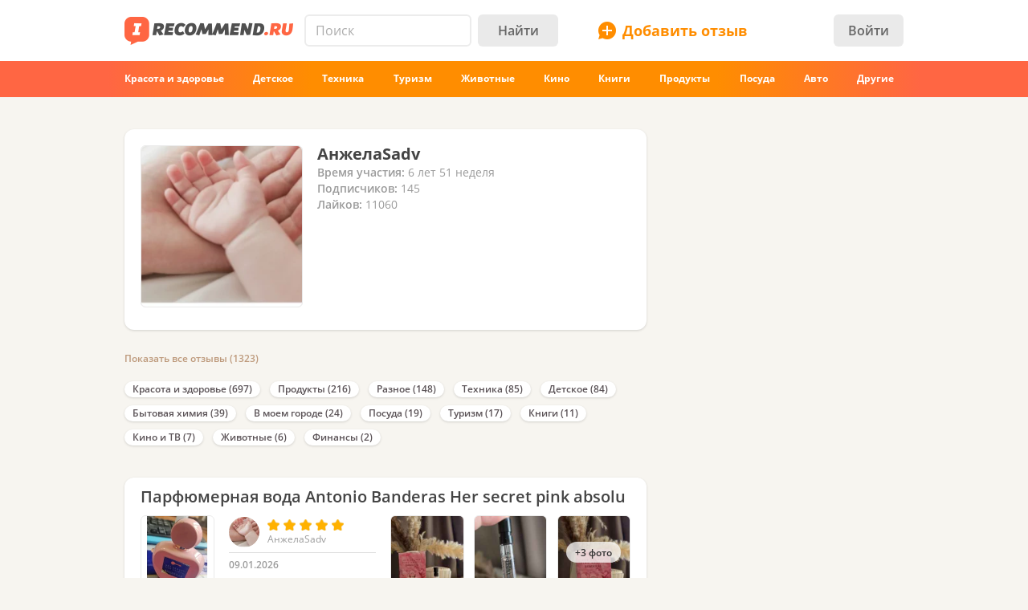

--- FILE ---
content_type: text/html; charset=utf-8
request_url: https://irecommend.ru/users/anzhelasadv
body_size: 23028
content:
<!DOCTYPE html>
<!--[if IE 7 ]>		 <html class="no-js ie ie7 lte7 lte8 lte9" lang="ru"> <![endif]-->
<!--[if IE 8 ]>		 <html class="no-js ie ie8 lte8 lte9" lang="ru"> <![endif]-->
<!--[if IE 9 ]>		 <html class="no-js ie ie9 lte9>" lang="ru"> <![endif]-->
<!--[if (gt IE 9)|!(IE)]><!--> <html class="no-js ab1" lang="ru"> <!--<![endif]-->
<head prefix="fb: http://ogp.me/ns/fb#">
<meta http-equiv="Content-Type" content="text/html; charset=utf-8" />
	<title>АнжелаSadv | отзывы</title>
  <meta name="robots" content="index,follow,max-image-preview:large" />
  <meta property="fb:admins" content="100001701105335" />
  <script>
		var geoip = {c: "US", r: "OH"};
	</script>
	<meta id="metaviewport" name=viewport content="width=device-width, initial-scale=1, maximum-scale=1.0, user-scalable=no">

  <link rel="preload" crossorigin="anonymous" href="/themes/irecommend_new/media/icon-fonts/fontello.woff2?37885219" as="font" type="font/woff2" />  
  <style>body,button,input{font-family: "Open Sans", "Arial", sans-serif}</style>

  <script>
  !function (a) {
    try
    {
      for (var e = a.document.getElementsByTagName("html")[0].classList, t = /ab(\d+)/, n = 0, c = 0; c < e.length; c++) {
        var o;
        (o = t.exec(e[c])) && (n = parseInt(o[1], 10))
      }
      var r = "ab_var";
      a[r] = n, a.document.cookie = r + "=" + n + "; path=/; expires=31536000"
    } catch (a) {
    }
  }(window);
  </script>

  <script>
    window.adapt_middle_max = 980;
    window.adapt_middle_min = 499;
    window.adaptive_interactive_edge = 439;
    window.adaptive_interactive_edge2 = 599;
  </script>

  <link rel="preload" href="/sites/all/libraries/requirejs/require2_3_2.js" as="script">
<meta http-equiv="Content-Type" content="text/html; charset=utf-8" />

<link type="text/css" rel="stylesheet" media="all" href="/modules/cck/theme/content-module.css?v=b3&hash=4b10ffc529b4bfc1" />
<link type="text/css" rel="stylesheet" media="all" href="/modules/filefield/filefield.css?v=b3&hash=dfb0d634027d8fa0" />
<link type="text/css" rel="stylesheet" media="all" href="/modules/fivestar/css/fivestar.css?v=b3&hash=38c58592632b264a" />
<link type="text/css" rel="stylesheet" media="all" href="/modules/fivestar/widgets/irecommend/irecommend.css?v=b3&hash=51df3941d980d343" />
<link type="text/css" rel="stylesheet" media="all" href="/modules/node/node.css?v=b3&hash=9a79c09d955195f5" />
<link type="text/css" rel="stylesheet" media="all" href="/modules/system/defaults.css?v=b3&hash=a99725fc0d7fd2d3" />
<link type="text/css" rel="stylesheet" media="all" href="/modules/system/system.css?v=b3&hash=f254245b1f94c979" />
<link type="text/css" rel="stylesheet" media="all" href="/modules/user/user.css?v=b3&hash=3ccbe774c71f463d" />
<link type="text/css" rel="stylesheet" media="all" href="/sites/all/modules/ckeditor/ckeditor.css?v=b3&hash=d10d264789d3f79f" />
<link type="text/css" rel="stylesheet" media="all" href="/sites/all/modules/logintoboggan/logintoboggan.css?v=b3&hash=49412a19c70278b2" />
<link type="text/css" rel="stylesheet" media="all" href="/sites/all/modules/video_filter/video_filter.css?v=b3&hash=5c09aad8e9779e11" />
<link type="text/css" rel="stylesheet" media="all" href="/sites/all/modules/_custom/scrolltop/scrolltop.css?v=b3&hash=a5d0cdd4f67c7cc3" />
<link type="text/css" rel="stylesheet" media="all" href="/modules/views/css/views.css?v=b3&hash=bf51a84fba75051e" />
<link type="text/css" rel="stylesheet" media="all" href="/sites/all/modules/_custom/site/site.all.css?v=b3&hash=d7a41af724652f2f" />
<link type="text/css" rel="stylesheet" media="all" href="/sites/all/modules/_custom/site/site.every.page.css?v=b3&hash=f82f8692d0463067" />
<link type="text/css" rel="stylesheet" media="all" href="/modules/cck/modules/fieldgroup/fieldgroup.css?v=b3&hash=62e9202e8332dafb" />
<link type="text/css" rel="stylesheet" media="all" href="/sites/all/modules/_custom/referral/referral.css?v=b3&hash=66f1bb02d3325b70" />
<link type="text/css" rel="stylesheet" media="all" href="/sites/all/modules/_custom/footable/footable.css?v=b3&hash=9f598dd7f08956ba" />
<link type="text/css" rel="stylesheet" media="all" href="/sites/all/modules/_custom/site/site.css?v=b3&hash=eb28cf046f160c93" />
<link type="text/css" rel="stylesheet" media="all" href="/themes/irecommend_new/css/style.css?v=b3&hash=c27f8e9ae7c8f738" />
<link type="text/css" rel="stylesheet" media="screen and (max-width: 980px)" href="/themes/irecommend_new/css/adapt/adapt.css?v=b3&hash=06a4a41c75c7a375" />
<style id="endofstyles" ></style><script type="text/javascript">
<!--//--><![CDATA[//><!--
var Drupal = Drupal || {};Drupal.settings = {"basePath":"\/","fivestar":{"titleUser":"Your rating: ","titleAverage":"\u0421\u0440\u0435\u0434\u043d\u0435\u0435: ","feedbackSavingVote":"\u0418\u0434\u0435\u0442 \u0441\u043e\u0445\u0440\u0430\u043d\u0435\u043d\u0438\u0435 \u043e\u0446\u0435\u043d\u043a\u0438...","feedbackVoteSaved":"\u0412\u0430\u0448 \u0433\u043e\u043b\u043e\u0441 \u0441\u043e\u0445\u0440\u0430\u043d\u0451\u043d.","feedbackDeletingVote":"Deleting your vote...","feedbackVoteDeleted":"Your vote has been deleted."},"ss":{"scroll":true,"scrollmax":20},"timeago":{"cutoff":141200000,"localetitle":true,"lang_path":"\/sites\/all\/modules\/timeago\/jquery.timeago.ru.js"},"adapt":{"scrollable":false},"banners_inline":{"aabcookie":"kaswo","aabscriptsrc":""},"imglazy":{"threshold":null,"rateLimit":18,"burst":200,"cancelOnExit":false,"vanillaLazyLoad":true},"stats":{"cookies":[],"cookie_domain":"irecommend.ru","jsurl":"\/sites\/all\/modules\/_custom\/stats\/stats.js.php"},"site":{"teasersBehold":{"timerDelay":200,"elemViewThreshold":1000,"observerThreshold":0.9,"countByContinuousTime":true},"theme":"irecommend_new","uid":0,"type":"user","breadcrumb":["\u0413\u043b\u0430\u0432\u043d\u0430\u044f"]},"jslogLimit":3,"views":{"ajax_path":["\/views\/ajax","\/views\/ajax"],"ajaxViews":[{"view_name":"unpublished_reviews","view_display_id":"block_2","view_args":"1388923\/0","view_path":"user\/1388923","view_base_path":"moderate\/for_moderation","view_dom_id":1,"pager_element":0},{"view_name":"unpublished_reviews","view_display_id":"block_1","view_args":"1388923\/0","view_path":"user\/1388923","view_base_path":"moderate\/for_moderation","view_dom_id":2,"pager_element":0}]},"noti":{"counters":[],"refresh":false,"delay":90000},"requirejs_settings":{"baseUrl":"\/sites\/all\/libraries","paths":{"jquery.form":["jquery.form\/jquery.form.min.js?ver=0.0.1b3\u0026hash=f448c593c242d134"],"jquery.scrollTo":["jquery.scrollTo\/jquery.scrollTo.js?ver=2.1.2b3\u0026hash=6718b0a1034b21e7"],"jquery.ui":["jquery.ui\/1.13.3\/jquery-ui.min.js?ver=0.0.1b3\u0026hash=0b15bff6f3ec7e5e"],"jquery.ui.touch-punch":["jquery.ui.touch-punch\/jquery.ui.touch-punch.js?ver=0.0.1b3\u0026hash=594c7fa31e788c18"],"jqueryuitheme":["jquery.ui\/1.13.3\/jquery-ui.min.css?ver=0.0.1b3\u0026hash=949ca8ab45fad510"],"footable":["footable\/footable.all.min.js?ver=0.0.1b3\u0026hash=90ed750038fd0b73"],"footablecss":["footable\/css\/footable.core.css?ver=0.0.1b3\u0026hash=2f1cd43531597c94"],"awesome":["awesome\/css\/font-awesome.min.css?ver=0.0.1b3\u0026hash=269550530cc127b6"],"nprogress":["nprogress\/nprogress.js?ver=0.0.1b3\u0026hash=353710a40c9db021"],"nprogress-style":["nprogress\/nprogress.css?ver=0.0.1b3\u0026hash=6fc863442248ddcd"],"highlight":["highlight\/highlight.pack.js?ver=0.0.1b3\u0026hash=94d5ab9eb7ca9be2"],"highlight-style":["highlight\/styles\/color-brewer.css?ver=0.0.1b3\u0026hash=0d7683a0a7a61c4b"],"modernizr":["modernizr\/modernizr.js?ver=0.0.1b3\u0026hash=5b19845a8a17800c"],"polyfill.matchmedia":["polyfill\/matchmedia\/matchMedia.js?ver=0.0.1b3\u0026hash=8aba065dab77041d"],"polyfill.date-input-polyfill":["polyfill\/date-input-polyfill\/date-input-polyfill.dist.js?ver=0.0.1b3\u0026hash=c4131fb40d13a790"],"spin":["spin\/spin.min.js?ver=0.0.1b3\u0026hash=f2b0a61b3a739d03"],"jquery.knob":["mini-upload-form\/assets\/js\/jquery.knob.js?ver=0.0.1b3\u0026hash=2ff186c8a3348b28"],"jquery.iframe-transport":["mini-upload-form\/assets\/js\/jquery.iframe-transport.js?ver=0.0.1b3\u0026hash=e041d8a3038edd18"],"jquery.ui.widget":["mini-upload-form\/assets\/js\/jquery.ui.widget.js?ver=0.0.1b3\u0026hash=f479494e3c298af1"],"jquery.fileupload":["mini-upload-form\/assets\/js\/jquery.fileupload.js?ver=0.0.1b3\u0026hash=faf0c184d450e952"],"jquery.fileupload.style":["mini-upload-form\/assets\/css\/style.css?ver=0.0.1b3\u0026hash=162178779a3f93cd"],"rangy-core":["rangy\/rangy-core.js?ver=0.0.1b3\u0026hash=45c4f71d2213de88"],"rangy-serializer":["rangy\/rangy-serializer.js?ver=0.0.1b3\u0026hash=f4104d003a720143"],"rangy-classapplier":["rangy\/rangy-classapplier.js?ver=0.0.1b3\u0026hash=ee31e3066e7d8202"],"rangy-highlighter":["rangy\/rangy-highlighter.js?ver=0.0.1b3\u0026hash=0dfdcfe866b0c13b"],"rangy-textrange":["rangy\/rangy-textrange.js?ver=0.0.1b3\u0026hash=eff5d690f5e75a9a"],"rangy-selectionsaverestore":["rangy\/rangy-selectionsaverestore.js?ver=0.0.1b3\u0026hash=b323431e8b3b1678"],"jquery.overlayScrollbars":["jquery.overlayScrollbars\/jquery.overlayScrollbars.js?ver=0.0.1b3\u0026hash=7964c756f72cd270"],"jquery.overlayScrollbars-style":["jquery.overlayScrollbars\/jquery.overlayScrollbars.css?ver=0.0.1b3\u0026hash=028afed797f6ebf6"],"chartjs":["chartjs\/Chart.js?ver=0.0.1b3\u0026hash=995971f2a1bbcf30"],"stickyfill":["stickyfill-2.1.0\/stickyfill.js?ver=0.0.1b3\u0026hash=6d5324ca2d034d18"],"beholder":["beholder\/dist\/beholder.js?ver=0.1.0b3\u0026hash=42cd8bbe4af0b723"],"lazyload":["vanilla-lazyload\/lazyload-19.1.3.min.js?ver=0.0.1b3\u0026hash=b72ffdbf1a7ec170"],"@popperjs\/core":["popperjs\/core\/dist\/umd\/popper.js?ver=0.0.1b3\u0026hash=31032b08bd8e7222"],"tippy":["tippy\/dist\/tippy-bundle.umd.js?ver=0.0.1b3\u0026hash=be40939a1df8aa4c"],"jquery.timeago":["\/sites\/all\/modules\/timeago\/jquery.timeago.min.js?ver=0.0.1b3\u0026hash=5c17fa00e2897651"],"cropper":["\/sites\/all\/modules\/_custom\/imagefield_zip\/cropper\/src\/cropper.js?ver=0.0.5b3\u0026hash=2181817ffa0e5f04"],"cropperstyle":["\/sites\/all\/modules\/_custom\/imagefield_zip\/cropper\/src\/cropper.css?ver=0.0.5b3\u0026hash=4c0026bce2ea113c"],"jquery.lazyload":["\/sites\/all\/modules\/_custom\/imglazy\/jquery.lazyload.min.js?ver=0.0.1b3\u0026hash=89c45121934ed466"],"photoswipe":["photoswipe\/dist\/photoswipe.js?ver=0.0.1b3\u0026hash=b75b586ed2581b8d"],"photoswipeui":["photoswipe\/dist\/photoswipe-ui-default.js?ver=0.0.1b3\u0026hash=9cbb085640c43df8"],"seealso.block":["\/sites\/all\/modules\/_custom\/seealso\/lib\/dist\/seealso-block.js?ver=0.3.1b3\u0026hash=3177d744e5f3d363"]},"shim":{"jquery.ui":["jquery","css!jqueryuitheme"],"jquery.ui.touch-punch":{"deps":["jquery.ui"]},"footable":{"exports":"$","deps":["jquery","css!footablecss"]},"nprogress":["css!nprogress-style"],"highlight":["css!highlight-style"],"modernizr":{"exports":"Modernizr"},"polyfill.matchmedia":{"exports":"matchMedia"},"spin":{"exports":"Spinner"},"jquery.knob":{"exports":"$","deps":["jquery"]},"jquery.fileupload":["jquery.knob","jquery.iframe-transport","jquery.ui.widget"],"jquery.overlayScrollbars":{"deps":["css!jquery.overlayScrollbars-style"]},"stickyfill":{"exports":"Stickyfill"},"jquery.timeago":["jquery"],"cropper":["jquery","css!cropperstyle"],"jquery.lazyload":["jquery"]},"map":{"*":{"css":"require-css-v3\/css"}},"waitSeconds":0}};
//--><!]]>
</script>
<script type='text/javascript'>
<!--//--><![CDATA[//><!--
(function (window) {
  function jw() {
    this._functions = [];
    this.run = function (func) {
      this._functions.push(func);
    };
    this.resolve = function (arg) {
      this.run = function (func) {
        func(arg);
      };
      for (var i = 0; i < this._functions.length; i++) {
        var func = this._functions[i];
        delete this._functions[i];
        func(arg);
      }
    };
  }
  var rqw = new jw();

  window.rqw = function (fnc) {
    rqw.run(fnc);
  };
  window.rqw.resolve = function () {
    return rqw.resolve.apply(rqw, arguments);
  };
  var jqw = new jw();
  window.jqw = function (fnc) {
    jqw.run(fnc);
  };
  window.jqw.resolve = function () {
    return jqw.resolve.apply(jqw, arguments);
  };
})(window);
//--><!]]>
</script><script type='text/javascript'>  

<!--//--><![CDATA[//><!--

(function (win) {

  var middle_max = 800;
  var middle_min = 700;
  if (typeof win['adapt_middle_max'] !== 'undefined' && typeof win['adapt_middle_min'] !== 'undefined') {
    middle_max = win.adapt_middle_max;
    middle_min = win.adapt_middle_min;
  }

  win['Adapt'] = {
    init: function () {
    },
    mobilecheck: function () {
      var check = false;
      (function (a) {
        if (/android|ios|ipad|iphone|mobile|tablet|wp7|wp8|wp10/i.test(a))
          check = true;
      })(win.navigator.userAgent || win.navigator.vendor || win.opera);
      return check;
    },
    checkcookie: function () {
      try { if (document.cookie.match(new RegExp("(^| )adaptmode=0")) !== null){return false;}} catch (e) {}
      return null;
    },
    getCurrentState: function () {
      if (typeof this['AdaptEnabled'] === 'undefined' || !this['AdaptEnabled']) {
        return 'full';
      }
      var w = null;
      var s = ['min', 'middle', 'full'];
      if (typeof this['cachedstate'] !== 'undefined'){
        return this['cachedstate'];
      }
      try {
        w = Math.max(win.innerWidth || 0, win.document.documentElement.clientWidth || 0, win.document.body.clientWidth || 0);
      } catch (e) {
        w = null;
      }
      var ret = s[2];
      switch (true) {
        case (w > middle_max):
          break;
        case (w <= middle_max && w > middle_min):
          ret = s[1];
          break;
        case (w <= middle_min):
          ret = s[0];
          break;
        default:
          ret = s[2];
      }
      this['cachedstate'] = ret;
      return ret;
    }
  };
  var A = win['Adapt'];
  win.BANNERS_INLINE_GOOGLETAG = win.BANNERS_INLINE_GOOGLETAG || [];
  win.BANNERS_INLINE_GOOGLETAG.push(function (googletag) {
    googletag.pubads().setTargeting("at_" + Adapt.getCurrentState(), "T");
  });

  if (A.mobilecheck() && A.checkcookie() !== false) {
    A['AdaptEnabled'] = true;
  } else {
    A['AdaptEnabled'] = false;
    try {
      var mvp = win.document.getElementById('metaviewport');
      mvp.setAttribute('content', 'width=1024');
    } catch (e) {}
    try {
    (function(a, d) {
      a = a.getElementsByTagName("link");
      for (var b = 0; b < a.length; b++) {
        var c = a[b];
        try {
          var e = c.getAttribute("href");
          "string" === typeof e && e.substring(0, d.length) === d && c.parentNode.removeChild(c);
        } catch (f) {
        }
      }
    })(document, "/themes/irecommend_new/css/adapt/adapt.css");
    } catch (e) {}
  }
})(window);

//--><!]]>

</script>

<link rel="icon" type="image/png" href="/themes/irecommend_new/images/favicon.png?v=1"/>
<meta name="referrer" content="no-referrer-when-downgrade">

<meta name="description" content="Миллионы отзывов о товарах и услугах с фото и опытом использования: косметика, техника, детские товары, отели и многое другое." />
<meta name="keywords" content="Отзывы, косметика, техника, отели, опыт использования" />
<link rel="canonical" href="https://irecommend.ru/users/anzhelasadv">
<script type="application/ld+json">{
    "@context": "https:\/\/schema.org",
    "@type": "ProfilePage",
    "dateCreated": "2019-01-22T15:19:56+03:00",
    "mainEntity": {
        "@type": "Person",
        "name": "\u0410\u043d\u0436\u0435\u043b\u0430Sadv",
        "identifier": 1388923,
        "agentInteractionStatistic": {
            "@type": "InteractionCounter",
            "interactionType": "https:\/\/schema.org\/WriteAction",
            "userInteractionCount": 1323
        },
        "interactionStatistic": [
            {
                "@type": "InteractionCounter",
                "interactionType": "https:\/\/schema.org\/FollowAction",
                "userInteractionCount": 145
            },
            {
                "@type": "InteractionCounter",
                "interactionType": "https:\/\/schema.org\/LikeAction",
                "userInteractionCount": 11060
            }
        ],
        "image": "https:\/\/cdn-irec.r-99.com\/sites\/default\/files\/imagecache\/250i\/pictures\/13\/picture-1388923-B6f4FH6s.jpg"
    }
}</script>
    <script type="text/javascript">
<!--//--><![CDATA[//><!--
(function (win) {
  win['page_tag_info'] ={"gavgav":"gavgav_0"};
  try {
    if (typeof win['page_tag_info']['tags'] == 'undefined') {
      var tags = Drupal.settings.catalog.info.conjunction_term;
      var termParents = Drupal.settings.catalog.info.term_parents;

      if (typeof termParents === 'object') {
        var conjunctionTermParents = [];
        for (var tid in termParents) {
          if (termParents.hasOwnProperty(tid)) {
            conjunctionTermParents = conjunctionTermParents.concat(termParents[tid]);
          }
        }

        if (conjunctionTermParents.length) {
          tags = tags.concat(conjunctionTermParents);
        }
      }

      win['page_tag_info']['tags'] = tags;
    }
  } catch (e) {
  }
  win['banners_inline'] = function (id) {
    try {
      var ob = Drupal.settings.banners_inline.banners[id];
      var curstate;
      if (typeof win.Adapt !== "undefined") {
        curstate = win.Adapt.getCurrentState();
      } else {
        curstate = 'full';
      }
      for (var i = 0; i < ob.length; i++) {
        var block = ob[i];
        if ((typeof block.adapt_states !== "undefined" && block.adapt_states.length > 0 && -1 !== block.adapt_states.indexOf(curstate))
            || ((!block.adapt_states || block.adapt_states.length === 0) && curstate === 'full')) {
          var fallback = (typeof block.fallback !== 'undefined') ? block.fallback : '' 
              classes = (typeof block.classes !== 'undefined') ? block.classes : '' 
              ,pref = '<span class="brocock '+classes+'" data-fallback="'+fallback+'">', suf = '</span>';
          win.document.write(pref+block.code+suf);
          break;
        }
      }
    } catch (e) {
    }
  };
  win['banners_inline_framelistener'] = win['banners_inline_framelistener'] || {};
})(this);
//--><!]]>
</script>
<script type="text/javascript">
<!--//--><![CDATA[//><!--
Drupal.locale = { 'pluralFormula': function($n) { return Number((((($n%10)==1)&&(($n%100)!=11))?(0):((((($n%10)>=2)&&(($n%10)<=4))&&((($n%100)<10)||(($n%100)>=20)))?(1):2))); }, 'strings': {"Drag to re-order":"\u041f\u0435\u0440\u0435\u043c\u0435\u0441\u0442\u0438\u0442\u0435 \u0434\u043b\u044f \u0438\u0437\u043c\u0435\u043d\u0435\u043d\u0438\u044f \u043f\u043e\u0440\u044f\u0434\u043a\u0430","Changes made in this table will not be saved until the form is submitted.":"\u0418\u0437\u043c\u0435\u043d\u0435\u043d\u0438\u044f, \u0441\u0434\u0435\u043b\u0430\u043d\u043d\u044b\u0435 \u0432 \u0441\u043f\u0438\u0441\u043a\u0435 \u043d\u0435 \u0432\u0441\u0442\u0443\u043f\u044f\u0442 \u0432 \u0441\u0438\u043b\u0443 \u043f\u043e\u043a\u0430 \u0432\u044b \u043d\u0435 \u0441\u043e\u0445\u0440\u0430\u043d\u0438\u0442\u0435 \u0438\u0445.","Deselect all rows in this table":"\u0421\u043d\u044f\u0442\u044c \u043e\u0442\u043c\u0435\u0442\u043a\u0443 \u0441\u043e \u0432\u0441\u0435\u0445 \u043a\u043e\u043b\u043e\u043d\u043e\u043a \u0442\u0430\u0431\u043b\u0438\u0446\u044b","Select all rows in this table":"\u041e\u0442\u043c\u0435\u0442\u0438\u0442\u044c \u0432\u0441\u0435 \u043a\u043e\u043b\u043e\u043d\u043a\u0438 \u0442\u0430\u0431\u043b\u0438\u0446\u044b","Close":"\u0417\u0430\u043a\u0440\u044b\u0442\u044c","Collapse all":"\u0421\u0432\u0435\u0440\u043d\u0443\u0442\u044c \u0432\u0441\u0435","Compact view":"\u041a\u043e\u043c\u043f\u0430\u043a\u0442\u043d\u044b\u0439 \u0432\u0438\u0434","edit (!seconds s. left)":"\u0438\u0437\u043c\u0435\u043d\u0438\u0442\u044c (\u043e\u0441\u0442\u0430\u043b\u043e\u0441\u044c !seconds \u0441\u0435\u043a.)","s.":"\u0441\u0435\u043a.","You can not edit it anymore.":"\u0420\u0435\u0434\u0430\u043a\u0442\u0438\u0440\u043e\u0432\u0430\u043d\u0438\u0435 \u0431\u043e\u043b\u044c\u0448\u0435 \u043d\u0435 \u0432\u043e\u0437\u043c\u043e\u0436\u043d\u043e.","Failed to load the image.":"\u041d\u0435 \u0443\u0434\u0430\u043b\u043e\u0441\u044c \u0437\u0430\u0433\u0440\u0443\u0437\u0438\u0442\u044c \u0438\u0437\u043e\u0431\u0440\u0430\u0436\u0435\u043d\u0438\u0435.","more...":"\u0435\u0449\u0435...","The titles usually begin with a capital letter.":"\u041e\u0431\u044b\u0447\u043d\u043e \u043d\u0430\u0447\u0438\u043d\u0430\u0435\u0442\u0441\u044f \u0441 \u0437\u0430\u0433\u043b\u0430\u0432\u043d\u043e\u0439 \u0431\u0443\u043a\u0432\u044b.","You are writing in all capital letters, Caps Lock is probably on?":"\u0412\u044b \u0432\u0432\u0435\u043b\u0438 \u0442\u043e\u043b\u044c\u043a\u043e \u0437\u0430\u0433\u043b\u0430\u0432\u043d\u044b\u0435 \u0431\u0443\u043a\u0432\u044b. \u0412\u043e\u0437\u043c\u043e\u0436\u043d\u043e, \u0432\u043a\u043b\u044e\u0447\u0451\u043d Caps Lock?","Expand all":"\u0420\u0430\u0441\u043a\u0440\u044b\u0442\u044c \u0432\u0441\u0435","Full view":"\u041f\u043e\u043b\u043d\u044b\u0439 \u0432\u0438\u0434","Show quote":"\u041f\u043e\u043a\u0430\u0437\u0430\u0442\u044c \u0446\u0438\u0442\u0430\u0442\u0443","Hide quote":"\u0421\u043a\u0440\u044b\u0442\u044c \u0446\u0438\u0442\u0430\u0442\u0443","ago":"\u043d\u0430\u0437\u0430\u0434","from now":"","a moment":"","about a minute":"","%d minutes":"","about an hour":"","about %d hours":"","a day":"","%d days":"","about a month":"","%d months":"","about a year":"","%d years":"","An error occurred during upload.":"\u0412\u043e \u0432\u0440\u0435\u043c\u044f \u0437\u0430\u0433\u0440\u0443\u0437\u043a\u0438 \u043f\u0440\u043e\u0438\u0437\u043e\u0448\u043b\u0430 \u043e\u0448\u0438\u0431\u043a\u0430.","Please check network connection or try to reload page.":"\u041f\u043e\u0436\u0430\u043b\u0443\u0439\u0441\u0442\u0430, \u043f\u0440\u043e\u0432\u0435\u0440\u044c\u0442\u0435 \u0438\u043d\u0442\u0435\u0440\u043d\u0435\u0442-\u0441\u043e\u0435\u0434\u0438\u043d\u0435\u043d\u0438\u0435 \u0438\u043b\u0438 \u043f\u043e\u043f\u0440\u043e\u0431\u0443\u0439\u0442\u0435 \u043f\u0435\u0440\u0435\u0437\u0430\u0433\u0440\u0443\u0437\u0438\u0442\u044c \u0441\u0442\u0440\u0430\u043d\u0438\u0446\u0443.","A request to confirm your email will be sent after saving":"\u0417\u0430\u043f\u0440\u043e\u0441 \u0434\u043b\u044f \u043f\u043e\u0434\u0442\u0432\u0435\u0440\u0436\u0434\u0435\u043d\u0438\u044f email \u0431\u0443\u0434\u0435\u0442 \u043e\u0442\u043f\u0440\u0430\u0432\u043b\u0435\u043d \u043f\u043e\u0441\u043b\u0435 \u0441\u043e\u0445\u0440\u0430\u043d\u0435\u043d\u0438\u044f","Show more":"\u041f\u043e\u043a\u0430\u0437\u0430\u0442\u044c \u0431\u043e\u043b\u044c\u0448\u0435","Back":"\u041d\u0430\u0437\u0430\u0434","Forward":"\u0414\u0430\u043b\u0435\u0435","Views":"\u041f\u0440\u043e\u0441\u043c\u043e\u0442\u0440\u043e\u0432","Year":"\u0413\u043e\u0434","Month":"\u041c\u0435\u0441\u044f\u0446","Request error":"\u041e\u0448\u0438\u0431\u043a\u0430 \u0437\u0430\u0433\u0440\u0443\u0437\u043a\u0438 \u0434\u0430\u043d\u043d\u044b\u0445","Apply changes":"\u041f\u0440\u0438\u043c\u0435\u043d\u0438\u0442\u044c","Reset":"\u0421\u0431\u0440\u043e\u0441\u0438\u0442\u044c","Value must be !mindate or later.":"\u0417\u043d\u0430\u0447\u0435\u043d\u0438\u0435 \u0434\u043e\u043b\u0436\u043d\u043e \u0431\u044b\u0442\u044c !mindate \u0438\u043b\u0438 \u043f\u043e\u0437\u0436\u0435.","Value must be !maxdate or earlier.":"\u0417\u043d\u0430\u0447\u0435\u043d\u0438\u0435 \u0434\u043e\u043b\u0436\u043d\u043e \u0431\u044b\u0442\u044c !maxdate \u0438\u043b\u0438 \u0440\u0430\u043d\u044c\u0448\u0435.","Please enter a valid value. The field is incomplete or has an invalid date.":"\u041f\u043e\u0436\u0430\u043b\u0443\u0439\u0441\u0442\u0430, \u0432\u0432\u0435\u0434\u0438\u0442\u0435 \u043f\u0440\u0430\u0432\u0438\u043b\u044c\u043d\u043e\u0435 \u0437\u043d\u0430\u0447\u0435\u043d\u0438\u0435. \u041f\u043e\u043b\u0435 \u043d\u0435 \u0437\u0430\u043f\u043e\u043b\u043d\u0435\u043d\u043e \u0438\u043b\u0438 \u0438\u043c\u0435\u0435\u0442 \u043d\u0435\u0434\u043e\u043f\u0443\u0441\u0442\u0438\u043c\u0443\u044e \u0434\u0430\u0442\u0443.","You have !seconds seconds left to edit this comment.":"\u0412\u0440\u0435\u043c\u044f \u0440\u0435\u0434\u0430\u043a\u0442\u0438\u0440\u043e\u0432\u0430\u043d\u0438\u044f \u043e\u0433\u0440\u0430\u043d\u0438\u0447\u0435\u043d\u043e. \u0412\u044b \u043c\u043e\u0436\u0435\u0442\u0435 \u0440\u0435\u0434\u0430\u043a\u0442\u0438\u0440\u043e\u0432\u0430\u0442\u044c \u044d\u0442\u043e\u0442 \u043a\u043e\u043c\u043c\u0435\u043d\u0442\u0430\u0440\u0438\u0439 \u0432 \u0442\u0435\u0447\u0435\u043d\u0438\u0435 !seconds \u0441\u0435\u043a. \u041f\u043e\u0441\u043b\u0435 \u044d\u0442\u043e\u0433\u043e \u0440\u0435\u0434\u0430\u043a\u0442\u0438\u0440\u043e\u0432\u0430\u043d\u0438\u0435 \u0431\u0443\u0434\u0435\u0442 \u043d\u0435\u0432\u043e\u0437\u043c\u043e\u0436\u043d\u043e.","You can't edit your comment anymore.":"\u0420\u0435\u0434\u0430\u043a\u0442\u0438\u0440\u043e\u0432\u0430\u043d\u0438\u0435 \u0431\u043e\u043b\u044c\u0448\u0435 \u043d\u0435\u0432\u043e\u0437\u043c\u043e\u0436\u043d\u043e.","Enable search history":"\u0412\u043a\u043b\u044e\u0447\u0438\u0442\u044c \u0438\u0441\u0442\u043e\u0440\u0438\u044e \u043f\u043e\u0438\u0441\u043a\u0430","Disable and clear history":"\u041e\u0442\u043a\u043b\u044e\u0447\u0438\u0442\u044c \u0438 \u043e\u0447\u0438\u0441\u0442\u0438\u0442\u044c \u0438\u0441\u0442\u043e\u0440\u0438\u044e","Show all":"\u041f\u043e\u043a\u0430\u0437\u0430\u0442\u044c \u0432\u0441\u0435","Hide":"\u0421\u043a\u0440\u044b\u0442\u044c","- Select -":"- \u0412\u044b\u0431\u0435\u0440\u0438\u0442\u0435 -","Insert video":"\u0412\u0441\u0442\u0430\u0432\u0438\u0442\u044c \u0432\u0438\u0434\u0435\u043e","Show more reviews":"\u041f\u043e\u043a\u0430\u0437\u0430\u0442\u044c \u0435\u0449\u0451 \u043e\u0442\u0437\u044b\u0432\u044b","Remove":"\u0423\u0434\u0430\u043b\u0438\u0442\u044c","Cancel":"\u041e\u0442\u043c\u0435\u043d\u0430","Repeat password":"\u041f\u043e\u0432\u0442\u043e\u0440\u0438\u0442\u0435 \u043f\u0430\u0440\u043e\u043b\u044c","Weak password":"\u0421\u043b\u0430\u0431\u044b\u0439 \u043f\u0430\u0440\u043e\u043b\u044c","The passwords do not match":"\u041f\u0430\u0440\u043e\u043b\u0438 \u043d\u0435 \u0441\u043e\u0432\u043f\u0430\u0434\u0430\u044e\u0442","Save the form to apply":"\u0421\u043e\u0445\u0440\u0430\u043d\u0438\u0442\u0435 \u0444\u043e\u0440\u043c\u0443, \u0447\u0442\u043e\u0431\u044b \u043f\u0440\u0438\u043c\u0435\u043d\u0438\u0442\u044c","show text":"\u043f\u043e\u043a\u0430\u0437\u0430\u0442\u044c \u0442\u0435\u043a\u0441\u0442"} };
//--><!]]>
</script>
  <script>
try{
Drupal.settings.site.teasersBehold = {"timerDelay":200,"elemViewThreshold":1000,"observerTreshold":0.9,"countByContinuousTime":true};
}catch(e){}
try{
    Drupal.settings.cookies_ec = [];
    Drupal.settings.cookies_ec['cc'] = 888;
}catch(e){}


jqw(function ($) {
  $(function () {
      setTimeout(function () {
        requirejs(["/injector/gpu.js"], function () {
        });
      }, 2500);
  });
});

</script>



<script>
window.yaContextCb = window.yaContextCb || []

try{
    // if( [1,2,3,4,5,6].includes(window.ab_var)){
    //       window.ab_test = 999010;
    //   } else if( [7,8,9,10,11,12].includes(window.ab_var)){
    //       window.ab_test = 999011;
    //   }
    
      
    let dfp_forbidden_tids = new Set([
      1431471, 1633485, 1624787, 599435, 151711, 166251, 225558, 55314,
      128585, 260874, 376538, 38702, 1019584, 38630, 774724, 947556,
      1188419, 90911, 78816, 78810, 140401, 5690, 63114, 938, 50470,
      70759, 143327, 62735, 489121, 405016, 1272308, 212391, 711632,
      673904, 279793, 714008, 562519, 287819, 1397089, 18690, 46302]);
      
    let tags = (window.page_tag_info && window.page_tag_info.tags) ? window.page_tag_info.tags : [];

    let dfp_forbidden = false;
    tags.forEach(function(t) {
        dfp_forbidden = dfp_forbidden || dfp_forbidden_tids.has(Number(t));
      });

    const dfp_forbidden_countries = [
      "TM", "EG", "TJ", "VN", "CN", "ID", "JO", "IN", "AR", "MY", "MA", "MN", "IQ", "MV", "TN", "AL", "PK", "LB", "BD", "SC", 
      "LK", "AD", "PS", "PE", "DZ", "BA", "MM", "CO", "MK", "DO", "EC", "KH", "CI", "KE", "PA", "LY", "VE", "JM", "MU", "CR", "BO", 
      "NP", "TZ", "YE", "NG", "GT", "CM", "UG", "PY", "GI", "ML", "ZM", "JE", "SV", "AF", "SX", "NI", "TG", "LA", "XK", "CG", "HN", 
      "MZ", "ET", "GH", "BJ", "MG", "CF", "CD", "GN", "GA", "SJ", "DJ", "RW", "TC", "GY", "ZW", "SD", "BF", "NC", "PG", "BN", "MW", 
      "EH", "GW", "PW", "BM", "CV", "NE", "BQ", "TT", "GU", "TO", "AW", "GQ", "SM", "BI", "VU", "MH", "SL", "LR", "YT", "SS", "BB", 
      "LC", "BT"
    ];

    if( !dfp_forbidden
        && !!window.geoip
        && !!window.geoip.c
        && !(window.geoip.c == 'RU')
        && !(window.geoip.c == 'UA' && ['40','43','14','09','23','65'].includes(window.geoip.r))
        && !(window.geoip.c == 'GE' && ['AB'].includes(window.geoip.r))
        && !dfp_forbidden_countries.includes(window.geoip.c)
        ){
            rqw(function (r) {
                r(["/injector/reklamko_not_rus.js"], function () {});
            });
        }else{
            rqw(function (r) {
                r(["/injector/reklamko.js"], function () {});
            });
        }
}catch(e){};
</script>




<script src="/injector/botbot.js" async></script>


<script>
    if(!window.dataLayer){
  
      // counters init

  
      // Yandex.Metrika counter init + deleayed loading
      (function(m,e,t,r,i,k,a){
        m[i]=m[i]||function(){(m[i].a=m[i].a||[]).push(arguments)};
        m[i].l=1*new Date();
  
        jqw(function ($) {
          $(function () {
            setTimeout(function () {
              requirejs([r], function () { });
            }, 500);
          });
        });
  
      })
      (window, document, "script", "https://mc.yandex.ru/metrika/tag.js", "ym");       
  
  
      jqw(function ($) {
          $(function () {
                requirejs(["/injector/metrika-config.js"], function () { });
          });
        });
        
  
  
        
      // LiveInternet counter
      jqw(function ($) {
        $(function () {
          setTimeout(function () {
              new Image().src = "https://counter.yadro.ru/hit?r"+
              escape(document.referrer)+((typeof(screen)=="undefined")?"":
              ";s"+screen.width+"*"+screen.height+"*"+(screen.colorDepth?
              screen.colorDepth:screen.pixelDepth))+";u"+escape(document.URL)+
              ";h"+escape(document.title.substring(0,150))+
              ";"+Math.random();
          }, 1000);
        });
      });
  

      // Script loading error into GA4 & YaMetrika
      window.addEventListener('error', function(event) {
            if (event.target.tagName === 'SCRIPT') {

              // gtag('event', 'script_load_error', {
              //       'event_category': 'Script Error',
              //       'event_label': event.target.src,
              //       'non_interaction': true
              //   });

              ym(8092381,'reachGoal','script_load_error',{ 'script_load_error': event.target.src });

            }
        }, true);
  
    }
</script>


<style>
  /* adplay banner fix */
  #adp2282968 { min-height: 190px; }
</style>
</head>

<body class="not-front not-logged-in page-user no-sidebars feast not-logged-in not-front layout-main" >

<div class="page">

	<header class="Header desktopWrap">
    <div class="logoline desktopStuff">
      <div id="logoAndSearch">
        <a href="/">
            <img class="site-logo full" src="/themes/irecommend_new/images/Logo_101c.png" heigth="35" width="210"/>
        </a>
        <form action="/srch" accept-charset="UTF-8" method="get" id="search-theme-form" name="searchForm">
            <div class="horizontal-group hGroup search">
                <div class="TextInput empty">
                    <input placeholder="Поиск" type="text" name="query" class="field srch-ac" autocomplete="OFF" />

                    <svg class="IrecUiSvg resetSearch" viewBox="0 0 20 20">
                        <path d="M10 8.6L1.7 0.3 1.7 0.3C1.3-0.1 0.7-0.1 0.3 0.3L0.3 0.3 0.3 0.3C-0.1 0.7-0.1 1.3 0.3 1.7L8.6 10 0.3 18.3 0.3 18.3C-0.1 18.7-0.1 19.3 0.3 19.7L0.3 19.7 0.3 19.7C0.7 20.1 1.3 20.1 1.7 19.7L10 11.4 18.3 19.7C18.7 20.1 19.3 20.1 19.7 19.7L19.7 19.7C20.1 19.3 20.1 18.7 19.7 18.3L11.4 10 19.7 1.7C20.1 1.3 20.1 0.7 19.7 0.3L19.7 0.3C19.3-0.1 18.7-0.1 18.3 0.3L18.3 0.3 10 8.6Z"></path>
                    </svg>
                </div>
                <button type="submit" name="op" class="Button">Найти</button>
            </div>
        </form>
      </div>

      <div id="SearchAdaptButton" style="width: 22px; margin: 8px 0 4px 8px; color: #c4c4c4;">
        <svg class="IrecUiSvg" viewBox="0 0 18 18" style="height: 20px; width: 20px; margin: 2px;">
          <path d="M11 10C11.6 9.1 12 8.1 12 7 12 4.2 9.8 2 7 2 4.2 2 2 4.2 2 7 2 9.8 4.2 12 7 12 8.1 12 9.1 11.6 10 11L10.6 10.6 11 10ZM17.7 16.3C18.1 16.7 18.1 17.3 17.7 17.7 17.3 18.1 16.7 18.1 16.3 17.7L11.2 12.6C10 13.5 8.6 14 7 14 3.1 14 0 10.9 0 7 0 3.1 3.1 0 7 0 10.9 0 14 3.1 14 7 14 8.6 13.5 10 12.6 11.2L17.7 16.3Z"></path>
        </svg>
      </div>

      <div id="newreviewButton">
        <a href="/landing">
          <div class="accent IrecUiTextButton icons-add-review">Добавить отзыв</div>
        </a>
      </div>
      <div class="IrecUiHamburgerIcon" data-url="/user/login%3Fdestination%3Dhome">
          <div class="AvatarNotice"></div>
      </div>

      <!-- start block.tpl.php -->
<a class="headerLoginButton" href="/user/login?destination=user%2F1388923"><button type="button" class="Button" style="min-width: auto; padding: 4px 18px;">Войти</button></a><!-- /end block.tpl.php --><!-- start block.tpl.php -->
<script>try{if(!!Drupal.settings.site.uid && window.location.pathname=='/user') window.location.pathname = '/user/'+Drupal.settings.site.uid;}catch{}</script><!-- /end block.tpl.php -->    </div> <!-- logoline end -->

    <div class="IrecUiNavbarWrapper desktopWrap">
      <div class="IrecUiNavbar desktopStuff">
          <!-- start block.tpl.php -->
<a href="/catalog/list/6"><span class="nav-item-wrapper">Красота и здоровье</span></a><a href="/catalog/list/9"><span class="nav-item-wrapper">Детское</span></a><a href="/catalog/list/3"><span class="nav-item-wrapper">Техника</span></a><a href="/catalog/list/11"><span class="nav-item-wrapper">Туризм</span></a><a href="/catalog/list/8"><span class="nav-item-wrapper">Животные</span></a><a href="/catalog/list/10"><span class="nav-item-wrapper">Кино</span></a><a href="/catalog/list/7"><span class="nav-item-wrapper">Книги</span></a><a href="/catalog/list/937"><span class="nav-item-wrapper">Продукты</span></a><a href="/catalog/list/3768"><span class="nav-item-wrapper">Посуда</span></a><a href="/catalog/list/2"><span class="nav-item-wrapper">Авто</span></a><a href="/category/katalog-otzyvov"><span class="nav-item-wrapper">Другие</span></a><!-- /end block.tpl.php -->      </div>
      <div class="blurringLeft"></div>
      <div class="blurringRight"></div>
    </div>

  </header>

  
  <div class="desktopStuff">

    <div id="sidebar-right-top">
          </div>

    <div id="content">


      <div id="content-top"><!-- start block.tpl.php -->
<script>

  jqw(function ($) {
    try {
      if (Adapt && (Adapt.getCurrentState() == 'min'  ||  Adapt.getCurrentState() == 'middle') )     {
        return;
      }
    } catch (e) {
    }
    var f = function () {
      try {
        var si = $('#sidebar > .sidebar-inset-wrapper');
        var rt = 0;
        if ($('#sidebar-right-top').length > 0) {
          rt = $('#sidebar-right-top').height();
        }

        var mh = ($('#content').height() - rt) - 10;
        //console.log('tt', mh)
        si.css('min-height', mh);
      } catch (e) {
      }
    };
    f();
    setInterval(f, 1300);
  });

</script>


<style id="hotfix-flyingblock" type="text/css">

  .flyingblock, .flyingblock.tofly {
    position: sticky!important;
    top: 0!important;
  }

  .flyingblock.sticky {
    position: sticky!important;
    top: 0!important;
  }

</style>
<style id="hotfix-flyingblock" type="text/css">

   .flyingblock, .flyingblock.tofly {
        position: sticky!important;
        top: 0!important;
    }

    .flyingblock.sticky {
        position: sticky!important;
        top: 0!important;
    }

</style><!-- /end block.tpl.php --></div>
      
<div class="profileContent plate">
  <div class="picture">
  <a href="/users/anzhelasadv" title="Информация о пользователе." class="active"><img src="https://cdn-irec.r-99.com/sites/default/files/imagecache/250i/pictures/13/picture-1388923-B6f4FH6s.jpg" alt="АнжелаSadv аватар" title="Информация о пользователе." loading="eager" data-loadingimgplace="pp_profile"/></a></div>

  <div class="infoBlock">
    <div class="tabsMenu"></div>

    <div class="user-name online">АнжелаSadv</div>
  
    
    <div class="user-time">  <h3>История</h3>

<dl class="user-member">
  <dt>Время участия</dt>
<dd>6 лет 51 неделя</dd>
<br/><dt>Подписчиков</dt>
<dd>145</dd>
<br/><dt>Лайков</dt>
<dd>11060</dd>
</dl>
</div>

    
    
    
    
      </div>
</div>

      
      <!-- start block.tpl.php -->
    <div class="block-wrapper odd">
        <div id="block-site-9" class="block block-site blockCatalog">
                        <div class="content text">
                <div class="user-profile-reviews">
      <div class="user-profile-reviews__filters">
      <!--noindex-->
<div class="breadcrumb"><div><a href="/users/anzhelasadv" class="active">Показать все отзывы (1323)</a></div></div>
<div class="categories"><a href="/users/anzhelasadv?category=6" rel="nofollow" class="active">Красота и здоровье (697)</a><a href="/users/anzhelasadv?category=937" rel="nofollow" class="active">Продукты (216)</a><a href="/users/anzhelasadv?category=11782" rel="nofollow" class="active">Разное (148)</a><a href="/users/anzhelasadv?category=3" rel="nofollow" class="active">Техника (85)</a><a href="/users/anzhelasadv?category=9" rel="nofollow" class="active">Детское (84)</a><a href="/users/anzhelasadv?category=3769" rel="nofollow" class="active">Бытовая химия (39)</a><a href="/users/anzhelasadv?category=12" rel="nofollow" class="active">В моем городе (24)</a><a href="/users/anzhelasadv?category=3768" rel="nofollow" class="active">Посуда (19)</a><a href="/users/anzhelasadv?category=11" rel="nofollow" class="active">Туризм (17)</a><a href="/users/anzhelasadv?category=7" rel="nofollow" class="active">Книги (11)</a><a href="/users/anzhelasadv?category=10" rel="nofollow" class="active">Кино и ТВ (7)</a><a href="/users/anzhelasadv?category=8" rel="nofollow" class="active">Животные (6)</a><a href="/users/anzhelasadv?category=5" rel="nofollow" class="active">Финансы (2)</a></div>
<!--/noindex-->    </div>
    <div class="user-profile-reviews__content">
    

  <div class="smTeaser plate teaser-item " data-type="1" data-nid="11193652"
  data-vid="19152290"
  data-product-id="11082887"
  data-photos-count="6">
    <div class="productName"><a href="/content/parfyumernaya-voda-antonio-banderas-her-secret-pink-absolu">Парфюмерная вода Antonio Banderas Her secret pink absolu</a></div>

    <div class="authorAndPhoto">
 <a class="productPhoto" href="/content/na-moi-vzglyad-neplokhaya-zamena-shanel-i-prochim-lyuksam"><img class="lazy lazy-loader imagecache" title="" alt="" src="/themes/irecommend_new/images/ajax-loader.gif" data-original="https://cdn-irec.r-99.com/sites/default/files/imagecache/150o/product-images/719234/uMS7fx6hddkxZxgO89rQ.jpg"></a>
      <div class="authorSpace">
        <div class="half1">
          <div class="authorPhoto"><div class="picture">
  <a href="/users/anzhelasadv" title="Информация о пользователе."><img src="https://cdn-irec.r-99.com/sites/default/files/imagecache/60i/pictures/13/picture-1388923-B6f4FH6s.jpg" alt="АнжелаSadv аватар" title="Информация о пользователе." loading="lazy" data-loadingimgplace="pp_node"/></a></div>
</div>
          <div>
            <div class="starsRating"><div class="fivestarWidgetStatic fivestarWidgetStatic-vote fivestarWidgetStatic-5"><div class="star"><div class="on"></div></div><div class="star"><div class="on"></div></div><div class="star"><div class="on"></div></div><div class="star"><div class="on"></div></div><div class="star"><div class="on"></div></div></div></div>
            <div class="authorName"><a href="/users/anzhelasadv">АнжелаSadv</a></div>
          </div>
        </div>
        <div class="half2">
          <div class="created" title="Дата публикации"><span class="date-created">09.01.2026</span><span class="time-created">16:32</span></div>
                                         </div>
      </div>

      <div class="reviewImages"><div class="review-previews-imgs"><div class="review-previews-imgs-items"><a href="/content/na-moi-vzglyad-neplokhaya-zamena-shanel-i-prochim-lyuksam"><img class="lazy imagecache" title="" alt=""width="200" height="200" data-original="https://cdn-irec.r-99.com/sites/default/files/imagecache/200i/user-images/1388923/EJxJ2Jx2q1JllcqmQFpLQ.jpg"src="/themes/irecommend_new/images/ajax-loader.gif"></a><a href="/content/na-moi-vzglyad-neplokhaya-zamena-shanel-i-prochim-lyuksam"><img class="lazy imagecache" title="" alt=""width="200" height="200" data-original="https://cdn-irec.r-99.com/sites/default/files/imagecache/200i/user-images/1388923/B3s6CT7PvG6dV6R2v0YAgg.jpg"src="/themes/irecommend_new/images/ajax-loader.gif"></a><a href="/content/na-moi-vzglyad-neplokhaya-zamena-shanel-i-prochim-lyuksam"><img class="lazy imagecache" title="" alt=""width="200" height="200" data-original="https://cdn-irec.r-99.com/sites/default/files/imagecache/200i/user-images/1388923/vtZ9jczljjsxcB6JNpmOw.jpg"src="/themes/irecommend_new/images/ajax-loader.gif"></a></div><div class="review-previews-imgs-more"><a href="/content/na-moi-vzglyad-neplokhaya-zamena-shanel-i-prochim-lyuksam">+3 фото </a></div></div></div>
    </div>

    <a class="reviewTextSnippet" style="display: block;" href="/content/na-moi-vzglyad-neplokhaya-zamena-shanel-i-prochim-lyuksam" data-text="Читать весь отзыв">
      <div class="reviewTitle">На мой взгляд неплохая замена Шанель и прочим люксам✨️</div>
      <span class="reviewTeaserText">Всем привет! Мне очень нравится писать отзывы на парфюм и сегодня хочу рассказать про парфюмерную воду Antonio Banderas Her…</span>
    </a>
  </div>


<!-- /#node-myreview-11193652 -->



  <div class="smTeaser plate teaser-item " data-type="1" data-nid="11164044"
  data-vid="19105373"
  data-product-id="10473992"
  data-photos-count="6">
    <div class="productName"><a href="/content/dodster-dodo-chill-grill">Додстер Додо Чилл Грилл</a></div>

    <div class="authorAndPhoto">
 <a class="productPhoto" href="/content/vkusno-pikantno"><img class="lazy lazy-loader imagecache" title="" alt="" src="/themes/irecommend_new/images/ajax-loader.gif" data-original="https://cdn-irec.r-99.com/sites/default/files/imagecache/150o/product-images/418302/Xy13l4MkY91jArvEgNQnyw.png"></a>
      <div class="authorSpace">
        <div class="half1">
          <div class="authorPhoto"><div class="picture">
  <a href="/users/anzhelasadv" title="Информация о пользователе."><img src="https://cdn-irec.r-99.com/sites/default/files/imagecache/60i/pictures/13/picture-1388923-B6f4FH6s.jpg" alt="АнжелаSadv аватар" title="Информация о пользователе." loading="lazy" data-loadingimgplace="pp_node"/></a></div>
</div>
          <div>
            <div class="starsRating"><div class="fivestarWidgetStatic fivestarWidgetStatic-vote fivestarWidgetStatic-5"><div class="star"><div class="on"></div></div><div class="star"><div class="on"></div></div><div class="star"><div class="on"></div></div><div class="star"><div class="on"></div></div><div class="star"><div class="on"></div></div></div></div>
            <div class="authorName"><a href="/users/anzhelasadv">АнжелаSadv</a></div>
          </div>
        </div>
        <div class="half2">
          <div class="created" title="Дата публикации"><span class="date-created">23.12.2025</span><span class="time-created">21:34</span></div>
                                 <div title="Комментарии" class="comments tooltiped icons-comment-number">4</div>        </div>
      </div>

      <div class="reviewImages"><div class="review-previews-imgs"><div class="review-previews-imgs-items"><a href="/content/vkusno-pikantno"><img class="lazy imagecache" title="" alt=""width="200" height="200" data-original="https://cdn-irec.r-99.com/sites/default/files/imagecache/200i/user-images/1388923/Av7uLVhvFmUVwyU2zFXpA.jpg"src="/themes/irecommend_new/images/ajax-loader.gif"></a><a href="/content/vkusno-pikantno"><img class="lazy imagecache" title="" alt=""width="200" height="200" data-original="https://cdn-irec.r-99.com/sites/default/files/imagecache/200i/user-images/1388923/sn75PcZCnnqr9ey3s9mC9A.jpg"src="/themes/irecommend_new/images/ajax-loader.gif"></a><a href="/content/vkusno-pikantno"><img class="lazy imagecache" title="" alt=""width="200" height="200" data-original="https://cdn-irec.r-99.com/sites/default/files/imagecache/200i/user-images/1388923/FP167suuYZdtzBpPC8VQ.jpg"src="/themes/irecommend_new/images/ajax-loader.gif"></a></div><div class="review-previews-imgs-more"><a href="/content/vkusno-pikantno">+3 фото </a></div></div></div>
    </div>

    <a class="reviewTextSnippet" style="display: block;" href="/content/vkusno-pikantno" data-text="Читать весь отзыв">
      <div class="reviewTitle">Вкусно, пикантно</div>
      <span class="reviewTeaserText">Всем привет, сегодня хочу оставить отзыв на Додстер Додо Чилл Грилл. Я в большей степени любитель пиццы, но тут обстоятельства сложились так, что не было сил готовить, и я…</span>
    </a>
  </div>


<!-- /#node-myreview-11164044 -->



  <div class="smTeaser plate teaser-item source-free" data-type="1" data-nid="11100993"
  data-vid="19008825"
  data-product-id="10988724"
  data-photos-count="10">
    <div class="productName"><a href="/content/komplekt-postelnogo-belya-ooo-tdl-tekstil-tvoi-stil-15-spalnyi-kotiki">Комплект постельного белья ООО «ТДЛ Текстиль» Твой стиль 1,5 спальный «Котики»</a></div>

    <div class="authorAndPhoto">
 <a class="productPhoto" href="/content/trebuyu-takoi-dlya-sebya"><img class="lazy lazy-loader imagecache" title="" alt="" src="/themes/irecommend_new/images/ajax-loader.gif" data-original="https://cdn-irec.r-99.com/sites/default/files/imagecache/150o/product-images/441400/1ffx7Urp4Tw1px8AvX6Sg.jpg"></a>
      <div class="authorSpace">
        <div class="half1">
          <div class="authorPhoto"><div class="picture">
  <a href="/users/anzhelasadv" title="Информация о пользователе."><img src="https://cdn-irec.r-99.com/sites/default/files/imagecache/60i/pictures/13/picture-1388923-B6f4FH6s.jpg" alt="АнжелаSadv аватар" title="Информация о пользователе." loading="lazy" data-loadingimgplace="pp_node"/></a></div>
</div>
          <div>
            <div class="starsRating"><div class="fivestarWidgetStatic fivestarWidgetStatic-vote fivestarWidgetStatic-5"><div class="star"><div class="on"></div></div><div class="star"><div class="on"></div></div><div class="star"><div class="on"></div></div><div class="star"><div class="on"></div></div><div class="star"><div class="on"></div></div></div></div>
            <div class="authorName"><a href="/users/anzhelasadv">АнжелаSadv</a></div>
          </div>
        </div>
        <div class="half2">
          <div class="created" title="Дата публикации"><span class="date-created">22.11.2025</span><span class="time-created">19:00</span></div>
           <div class="free-sample icons-tested tooltiped" title="Получено для написания отзыва (бесплатно, со скидкой) / подарок от бренда или магазина"></div>                      <div title="Комментарии" class="comments tooltiped icons-comment-number">3</div>        </div>
      </div>

      <div class="reviewImages"><div class="review-previews-imgs"><div class="review-previews-imgs-items"><a href="/content/trebuyu-takoi-dlya-sebya"><img class="lazy imagecache" title="" alt=""width="200" height="200" data-original="https://cdn-irec.r-99.com/sites/default/files/imagecache/200i/user-images/1388923/x4gYYUbwQuPFSJRKXlHOlA.jpg"src="/themes/irecommend_new/images/ajax-loader.gif"></a><a href="/content/trebuyu-takoi-dlya-sebya"><img class="lazy imagecache" title="" alt=""width="200" height="200" data-original="https://cdn-irec.r-99.com/sites/default/files/imagecache/200i/user-images/1388923/phDQPcUwyvoypsXX0nb8Q.jpg"src="/themes/irecommend_new/images/ajax-loader.gif"></a><a href="/content/trebuyu-takoi-dlya-sebya"><img class="lazy imagecache" title="" alt=""width="200" height="200" data-original="https://cdn-irec.r-99.com/sites/default/files/imagecache/200i/user-images/1388923/pi2ViKP38EBlb6dpsktwAg.jpg"src="/themes/irecommend_new/images/ajax-loader.gif"></a></div><div class="review-previews-imgs-more"><a href="/content/trebuyu-takoi-dlya-sebya">+7 фото </a></div></div></div>
    </div>

    <a class="reviewTextSnippet" style="display: block;" href="/content/trebuyu-takoi-dlya-sebya" data-text="Читать весь отзыв">
      <div class="reviewTitle">Требую такой для себя!</div>
      <span class="reviewTeaserText">Всем привет! Как я уже не раз говорила, обожаю покупать каждый сезон новенькие комплекты постельного, так как это создаёт уют в доме, и позволяет не изнашиваться ему.</span>
    </a>
  </div>


<!-- /#node-myreview-11100993 -->



  <div class="smTeaser plate teaser-item " data-type="1" data-nid="10680802"
  data-vid="18366169"
  data-product-id="8325912"
  data-photos-count="13">
    <div class="productName"><a href="/content/gidrogelevaya-maska-dlya-litsa-darling-go">Гидрогелевая маска для лица Darling*  on-the-go</a></div>

    <div class="authorAndPhoto">
 <a class="productPhoto" href="/content/naidena-maska-v-samolet-kotoraya-osvezhit-i-uvlazhnit-litso"><img class="lazy lazy-loader imagecache" title="" alt="" src="/themes/irecommend_new/images/ajax-loader.gif" data-original="https://cdn-irec.r-99.com/sites/default/files/imagecache/150o/product-images/1810344/nnWpzYJP72uF8rdBVv59Q.jpg"></a>
      <div class="authorSpace">
        <div class="half1">
          <div class="authorPhoto"><div class="picture">
  <a href="/users/anzhelasadv" title="Информация о пользователе."><img src="https://cdn-irec.r-99.com/sites/default/files/imagecache/60i/pictures/13/picture-1388923-B6f4FH6s.jpg" alt="АнжелаSadv аватар" title="Информация о пользователе." loading="lazy" data-loadingimgplace="pp_node"/></a></div>
</div>
          <div>
            <div class="starsRating"><div class="fivestarWidgetStatic fivestarWidgetStatic-vote fivestarWidgetStatic-5"><div class="star"><div class="on"></div></div><div class="star"><div class="on"></div></div><div class="star"><div class="on"></div></div><div class="star"><div class="on"></div></div><div class="star"><div class="off"></div></div></div></div>
            <div class="authorName"><a href="/users/anzhelasadv">АнжелаSadv</a></div>
          </div>
        </div>
        <div class="half2">
          <div class="created" title="Дата публикации"><span class="date-created">22.11.2025</span><span class="time-created">18:54</span></div>
                                 <div title="Комментарии" class="comments tooltiped icons-comment-number">2</div>        </div>
      </div>

      <div class="reviewImages"><div class="review-previews-imgs"><div class="review-previews-imgs-items"><a href="/content/naidena-maska-v-samolet-kotoraya-osvezhit-i-uvlazhnit-litso"><img class="lazy imagecache" title="" alt=""width="200" height="200" data-original="https://cdn-irec.r-99.com/sites/default/files/imagecache/200i/user-images/1388923/Jl3Yw637tEtUjJKsYOMQ.jpg"src="/themes/irecommend_new/images/ajax-loader.gif"></a><a href="/content/naidena-maska-v-samolet-kotoraya-osvezhit-i-uvlazhnit-litso"><img class="lazy imagecache" title="" alt=""width="200" height="200" data-original="https://cdn-irec.r-99.com/sites/default/files/imagecache/200i/user-images/1388923/BhkMmh0LkknBubRmZuiYw.jpg"src="/themes/irecommend_new/images/ajax-loader.gif"></a><a href="/content/naidena-maska-v-samolet-kotoraya-osvezhit-i-uvlazhnit-litso"><img class="lazy imagecache" title="" alt=""width="200" height="200" data-original="https://cdn-irec.r-99.com/sites/default/files/imagecache/200i/user-images/1388923/MPcuhAbZJDiO1PBrtPeQ.jpg"src="/themes/irecommend_new/images/ajax-loader.gif"></a></div><div class="review-previews-imgs-more"><a href="/content/naidena-maska-v-samolet-kotoraya-osvezhit-i-uvlazhnit-litso">+10 фото </a></div></div></div>
    </div>

    <a class="reviewTextSnippet" style="display: block;" href="/content/naidena-maska-v-samolet-kotoraya-osvezhit-i-uvlazhnit-litso" data-text="Читать весь отзыв">
      <div class="reviewTitle">Найдена маска в самолет✈️, которая освежит и увлажнит лицо</div>
      <span class="reviewTeaserText">Всем привет! Сегодня хочу оставить отзыв на Гидрогелевую маску для лица Darling on-the-go.</span>
    </a>
  </div>


<!-- /#node-myreview-10680802 -->



  <div class="smTeaser plate teaser-item source-free" data-type="1" data-nid="11053660"
  data-vid="18935528"
  data-product-id="8353772"
  data-photos-count="10">
    <div class="productName"><a href="/content/sait-postelnoe-bele-uniqcute">Постельное белье ТЛД Текстиль Uniqcute</a></div>

    <div class="authorAndPhoto">
 <a class="productPhoto" href="/content/odnotonnoe-bele-vyglyadit-stilno"><img class="lazy lazy-loader imagecache" title="" alt="" src="/themes/irecommend_new/images/ajax-loader.gif" data-original="https://cdn-irec.r-99.com/sites/default/files/imagecache/150o/product-images/1392145/QijTYfjO98ooqc0cor7Qg.jpg"></a>
      <div class="authorSpace">
        <div class="half1">
          <div class="authorPhoto"><div class="picture">
  <a href="/users/anzhelasadv" title="Информация о пользователе."><img src="https://cdn-irec.r-99.com/sites/default/files/imagecache/60i/pictures/13/picture-1388923-B6f4FH6s.jpg" alt="АнжелаSadv аватар" title="Информация о пользователе." loading="lazy" data-loadingimgplace="pp_node"/></a></div>
</div>
          <div>
            <div class="starsRating"><div class="fivestarWidgetStatic fivestarWidgetStatic-vote fivestarWidgetStatic-5"><div class="star"><div class="on"></div></div><div class="star"><div class="on"></div></div><div class="star"><div class="on"></div></div><div class="star"><div class="on"></div></div><div class="star"><div class="on"></div></div></div></div>
            <div class="authorName"><a href="/users/anzhelasadv">АнжелаSadv</a></div>
          </div>
        </div>
        <div class="half2">
          <div class="created" title="Дата публикации"><span class="date-created">11.11.2025</span><span class="time-created">16:26</span></div>
           <div class="free-sample icons-tested tooltiped" title="Получено для написания отзыва (бесплатно, со скидкой) / подарок от бренда или магазина"></div>                              </div>
      </div>

      <div class="reviewImages"><div class="review-previews-imgs"><div class="review-previews-imgs-items"><a href="/content/odnotonnoe-bele-vyglyadit-stilno"><img class="lazy imagecache" title="" alt=""width="200" height="200" data-original="https://cdn-irec.r-99.com/sites/default/files/imagecache/200i/user-images/1388923/ezswMaAhgLlUZsJ61S1yGA.jpg"src="/themes/irecommend_new/images/ajax-loader.gif"></a><a href="/content/odnotonnoe-bele-vyglyadit-stilno"><img class="lazy imagecache" title="" alt=""width="200" height="200" data-original="https://cdn-irec.r-99.com/sites/default/files/imagecache/200i/user-images/1388923/jQbOjVIsbzN4VF7ql1w.jpg"src="/themes/irecommend_new/images/ajax-loader.gif"></a><a href="/content/odnotonnoe-bele-vyglyadit-stilno"><img class="lazy imagecache" title="" alt=""width="200" height="200" data-original="https://cdn-irec.r-99.com/sites/default/files/imagecache/200i/user-images/1388923/FpzmqAWiSIZhZWaMdcSatQ.jpg"src="/themes/irecommend_new/images/ajax-loader.gif"></a></div><div class="review-previews-imgs-more"><a href="/content/odnotonnoe-bele-vyglyadit-stilno">+7 фото </a></div></div></div>
    </div>

    <a class="reviewTextSnippet" style="display: block;" href="/content/odnotonnoe-bele-vyglyadit-stilno" data-text="Читать весь отзыв">
      <div class="reviewTitle">Однотонное белье выглядит стильно🔥</div>
      <span class="reviewTeaserText">Всем привет, сегодня хочу оставить отзыв на Постельное белье ТЛД Текстиль Uniqcute в шикарном темно-сером оттенке.</span>
    </a>
  </div>


<!-- /#node-myreview-11053660 -->



  <div class="smTeaser plate teaser-item " data-type="1" data-nid="11078788"
  data-vid="18974862"
  data-product-id="6305365"
  data-photos-count="8">
    <div class="productName"><a href="/content/kofe-v-zernakh-bushido-sensei">Кофе в зёрнах Bushido Sensei</a></div>

    <div class="authorAndPhoto">
 <a class="productPhoto" href="/content/vechnoe-protivostoyanie-egoista-i-bushido-ya-sdelala-vybor"><img class="lazy lazy-loader imagecache" title="" alt="" src="/themes/irecommend_new/images/ajax-loader.gif" data-original="https://cdn-irec.r-99.com/sites/default/files/imagecache/150o/product-images/1732403/UoEB4HuypQQyBYKUEd2A1g.jpg"></a>
      <div class="authorSpace">
        <div class="half1">
          <div class="authorPhoto"><div class="picture">
  <a href="/users/anzhelasadv" title="Информация о пользователе."><img src="https://cdn-irec.r-99.com/sites/default/files/imagecache/60i/pictures/13/picture-1388923-B6f4FH6s.jpg" alt="АнжелаSadv аватар" title="Информация о пользователе." loading="lazy" data-loadingimgplace="pp_node"/></a></div>
</div>
          <div>
            <div class="starsRating"><div class="fivestarWidgetStatic fivestarWidgetStatic-vote fivestarWidgetStatic-5"><div class="star"><div class="on"></div></div><div class="star"><div class="on"></div></div><div class="star"><div class="on"></div></div><div class="star"><div class="on"></div></div><div class="star"><div class="on"></div></div></div></div>
            <div class="authorName"><a href="/users/anzhelasadv">АнжелаSadv</a></div>
          </div>
        </div>
        <div class="half2">
          <div class="created" title="Дата публикации"><span class="date-created">11.11.2025</span><span class="time-created">15:47</span></div>
                                 <div title="Комментарии" class="comments tooltiped icons-comment-number">7</div>        </div>
      </div>

      <div class="reviewImages"><div class="review-previews-imgs"><div class="review-previews-imgs-items"><a href="/content/vechnoe-protivostoyanie-egoista-i-bushido-ya-sdelala-vybor"><img class="lazy imagecache" title="" alt=""width="200" height="200" data-original="https://cdn-irec.r-99.com/sites/default/files/imagecache/200i/user-images/1388923/JpCnvXHVNQaQjAu1q8ZvhQ.jpg"src="/themes/irecommend_new/images/ajax-loader.gif"></a><a href="/content/vechnoe-protivostoyanie-egoista-i-bushido-ya-sdelala-vybor"><img class="lazy imagecache" title="" alt=""width="200" height="200" data-original="https://cdn-irec.r-99.com/sites/default/files/imagecache/200i/user-images/1388923/aqRhB0vtLzE766piLPi3Q.jpg"src="/themes/irecommend_new/images/ajax-loader.gif"></a><a href="/content/vechnoe-protivostoyanie-egoista-i-bushido-ya-sdelala-vybor"><img class="lazy imagecache" title="" alt=""width="200" height="200" data-original="https://cdn-irec.r-99.com/sites/default/files/imagecache/200i/user-images/1388923/iUInK0JTxWdoj69wBw.jpg"src="/themes/irecommend_new/images/ajax-loader.gif"></a></div><div class="review-previews-imgs-more"><a href="/content/vechnoe-protivostoyanie-egoista-i-bushido-ya-sdelala-vybor">+5 фото </a></div></div></div>
    </div>

    <a class="reviewTextSnippet" style="display: block;" href="/content/vechnoe-protivostoyanie-egoista-i-bushido-ya-sdelala-vybor" data-text="Читать весь отзыв">
      <div class="reviewTitle">Вечное противостояние Эгоиста и Бушидо, я сделала выбор</div>
      <span class="reviewTeaserText">Всем привет! Не сказать, что я большой любитель кофе, но все же иногда с утра хочется выпить чашечку бодрящего напитка.</span>
    </a>
  </div>


<!-- /#node-myreview-11078788 -->



  <div class="smTeaser plate teaser-item source-free" data-type="1" data-nid="11066809"
  data-vid="18956146"
  data-product-id="11066804"
  data-photos-count="21">
    <div class="productName"><a href="/content/gidromassazhnaya-vannochka-dlya-nog-planta-mfs-700">Гидромассажная ванночка для ног Planta  MFS-700</a></div>

    <div class="authorAndPhoto">
 <a class="productPhoto" href="/content/dzhakuzi-dlya-nog"><img class="lazy lazy-loader imagecache" title="" alt="" src="/themes/irecommend_new/images/ajax-loader.gif" data-original="https://cdn-irec.r-99.com/sites/default/files/imagecache/150o/product-images/1388923/CayrIKa9WvthLsmhvrgiA.jpg"></a>
      <div class="authorSpace">
        <div class="half1">
          <div class="authorPhoto"><div class="picture">
  <a href="/users/anzhelasadv" title="Информация о пользователе."><img src="https://cdn-irec.r-99.com/sites/default/files/imagecache/60i/pictures/13/picture-1388923-B6f4FH6s.jpg" alt="АнжелаSadv аватар" title="Информация о пользователе." loading="lazy" data-loadingimgplace="pp_node"/></a></div>
</div>
          <div>
            <div class="starsRating"><div class="fivestarWidgetStatic fivestarWidgetStatic-vote fivestarWidgetStatic-5"><div class="star"><div class="on"></div></div><div class="star"><div class="on"></div></div><div class="star"><div class="on"></div></div><div class="star"><div class="on"></div></div><div class="star"><div class="on"></div></div></div></div>
            <div class="authorName"><a href="/users/anzhelasadv">АнжелаSadv</a></div>
          </div>
        </div>
        <div class="half2">
          <div class="created" title="Дата публикации"><span class="date-created">07.11.2025</span><span class="time-created">17:05</span></div>
           <div class="free-sample icons-tested tooltiped" title="Получено для написания отзыва (бесплатно, со скидкой) / подарок от бренда или магазина"></div>                      <div title="Комментарии" class="comments tooltiped icons-comment-number">1</div>        </div>
      </div>

      <div class="reviewImages"><div class="review-previews-imgs"><div class="review-previews-imgs-items"><a href="/content/dzhakuzi-dlya-nog"><img class="lazy imagecache" title="" alt=""width="200" height="200" data-original="https://cdn-irec.r-99.com/sites/default/files/imagecache/200i/user-images/1388923/sQN80oSjEdUKq4Y85ekg.jpg"src="/themes/irecommend_new/images/ajax-loader.gif"></a><a href="/content/dzhakuzi-dlya-nog"><img class="lazy imagecache" title="" alt=""width="200" height="200" data-original="https://cdn-irec.r-99.com/sites/default/files/imagecache/200i/user-images/1388923/VzCaG0b7d9wMkD1myoLd3w.jpg"src="/themes/irecommend_new/images/ajax-loader.gif"></a><a href="/content/dzhakuzi-dlya-nog"><img class="lazy imagecache" title="" alt=""width="200" height="200" data-original="https://cdn-irec.r-99.com/sites/default/files/imagecache/200i/user-images/1388923/r6sxVg3jpaPNkwjRHXRFew.jpg"src="/themes/irecommend_new/images/ajax-loader.gif"></a></div><div class="review-previews-imgs-more"><a href="/content/dzhakuzi-dlya-nog">+18 фото </a></div></div></div>
    </div>

    <a class="reviewTextSnippet" style="display: block;" href="/content/dzhakuzi-dlya-nog" data-text="Читать весь отзыв">
      <div class="reviewTitle">Джакузи для ног</div>
      <span class="reviewTeaserText">Все привет! Сегодня хочу оставить отзыв на Гидромассажную ванночку для ног Planta MFS-700. Я не знаю, как у других, но я вечером с работы прихожу жутко уставшая и прямо гудят…</span>
    </a>
  </div>


<!-- /#node-myreview-11066809 -->



  <div class="smTeaser plate teaser-item " data-type="1" data-nid="11065087"
  data-vid="18953397"
  data-product-id="11065077"
  data-photos-count="10">
    <div class="productName"><a href="/content/kapsuly-dlya-kofe-mashin-holland-mills-espresso">Капсулы для кофе-машин Holland Mills  эспрессо</a></div>

    <div class="authorAndPhoto">
 <a class="productPhoto" href="/content/kofe-iz-chizhika-deshevle-ne-vstrechala-probuyu"><img class="lazy lazy-loader imagecache" title="" alt="" src="/themes/irecommend_new/images/ajax-loader.gif" data-original="https://cdn-irec.r-99.com/sites/default/files/imagecache/150o/product-images/1388923/PteuZSY9UIGScfW92nDr1Q.jpg"></a>
      <div class="authorSpace">
        <div class="half1">
          <div class="authorPhoto"><div class="picture">
  <a href="/users/anzhelasadv" title="Информация о пользователе."><img src="https://cdn-irec.r-99.com/sites/default/files/imagecache/60i/pictures/13/picture-1388923-B6f4FH6s.jpg" alt="АнжелаSadv аватар" title="Информация о пользователе." loading="lazy" data-loadingimgplace="pp_node"/></a></div>
</div>
          <div>
            <div class="starsRating"><div class="fivestarWidgetStatic fivestarWidgetStatic-vote fivestarWidgetStatic-5"><div class="star"><div class="on"></div></div><div class="star"><div class="on"></div></div><div class="star"><div class="on"></div></div><div class="star"><div class="on"></div></div><div class="star"><div class="off"></div></div></div></div>
            <div class="authorName"><a href="/users/anzhelasadv">АнжелаSadv</a></div>
          </div>
        </div>
        <div class="half2">
          <div class="created" title="Дата публикации"><span class="date-created">04.11.2025</span><span class="time-created">16:09</span></div>
                                 <div title="Комментарии" class="comments tooltiped icons-comment-number">3</div>        </div>
      </div>

      <div class="reviewImages"><div class="review-previews-imgs"><div class="review-previews-imgs-items"><a href="/content/kofe-iz-chizhika-deshevle-ne-vstrechala-probuyu"><img class="lazy imagecache" title="" alt=""width="200" height="200" data-original="https://cdn-irec.r-99.com/sites/default/files/imagecache/200i/user-images/1388923/Ee1DIU9fM8KcNOM7ab8w.jpg"src="/themes/irecommend_new/images/ajax-loader.gif"></a><a href="/content/kofe-iz-chizhika-deshevle-ne-vstrechala-probuyu"><img class="lazy imagecache" title="" alt=""width="200" height="200" data-original="https://cdn-irec.r-99.com/sites/default/files/imagecache/200i/user-images/1388923/GeSD54WrO1S82wyx6j5P6g.jpg"src="/themes/irecommend_new/images/ajax-loader.gif"></a><a href="/content/kofe-iz-chizhika-deshevle-ne-vstrechala-probuyu"><img class="lazy imagecache" title="" alt=""width="200" height="200" data-original="https://cdn-irec.r-99.com/sites/default/files/imagecache/200i/user-images/1388923/w2rm0ajeOubClRFwr6AhcQ.jpg"src="/themes/irecommend_new/images/ajax-loader.gif"></a></div><div class="review-previews-imgs-more"><a href="/content/kofe-iz-chizhika-deshevle-ne-vstrechala-probuyu">+7 фото </a></div></div></div>
    </div>

    <a class="reviewTextSnippet" style="display: block;" href="/content/kofe-iz-chizhika-deshevle-ne-vstrechala-probuyu" data-text="Читать весь отзыв">
      <div class="reviewTitle">Кофе из Чижика - дешевле не встречала, пробую!!</div>
      <span class="reviewTeaserText">Всем привет!   Никогда не была кофеманкой, скорее я на стороне чая, не являюсь тем человеком у которого, если он не выпьет с утра кофе,…</span>
    </a>
  </div>


<!-- /#node-myreview-11065087 -->



  <div class="smTeaser plate teaser-item " data-type="1" data-nid="10960904"
  data-vid="18792006"
  data-product-id="9107775"
  data-photos-count="4">
    <div class="productName"><a href="/content/s-parfum-parfyumernaya-voda-cloud-fairy-s65-w">S Parfum Парфюмерная вода  &quot;CLOUD FAIRY&quot;   S65 w</a></div>

    <div class="authorAndPhoto">
 <a class="productPhoto" href="/content/seksualnyi-i-manyashchii-vot-takie-komplimenty"><img class="lazy lazy-loader imagecache" title="" alt="" src="/themes/irecommend_new/images/ajax-loader.gif" data-original="https://cdn-irec.r-99.com/sites/default/files/imagecache/150o/product-images/1436363/CG0pKqybH63QGNwGWRI7A.jpeg"></a>
      <div class="authorSpace">
        <div class="half1">
          <div class="authorPhoto"><div class="picture">
  <a href="/users/anzhelasadv" title="Информация о пользователе."><img src="https://cdn-irec.r-99.com/sites/default/files/imagecache/60i/pictures/13/picture-1388923-B6f4FH6s.jpg" alt="АнжелаSadv аватар" title="Информация о пользователе." loading="lazy" data-loadingimgplace="pp_node"/></a></div>
</div>
          <div>
            <div class="starsRating"><div class="fivestarWidgetStatic fivestarWidgetStatic-vote fivestarWidgetStatic-5"><div class="star"><div class="on"></div></div><div class="star"><div class="on"></div></div><div class="star"><div class="on"></div></div><div class="star"><div class="on"></div></div><div class="star"><div class="on"></div></div></div></div>
            <div class="authorName"><a href="/users/anzhelasadv">АнжелаSadv</a></div>
          </div>
        </div>
        <div class="half2">
          <div class="created" title="Дата публикации"><span class="date-created">04.10.2025</span><span class="time-created">16:18</span></div>
                                 <div title="Комментарии" class="comments tooltiped icons-comment-number">3</div>        </div>
      </div>

      <div class="reviewImages"><div class="review-previews-imgs"><div class="review-previews-imgs-items"><a href="/content/seksualnyi-i-manyashchii-vot-takie-komplimenty"><img class="lazy imagecache" title="" alt=""width="200" height="200" data-original="https://cdn-irec.r-99.com/sites/default/files/imagecache/200i/user-images/1388923/yXNx2f8dLFZljBXdFCbA.jpg"src="/themes/irecommend_new/images/ajax-loader.gif"></a><a href="/content/seksualnyi-i-manyashchii-vot-takie-komplimenty"><img class="lazy imagecache" title="" alt=""width="200" height="200" data-original="https://cdn-irec.r-99.com/sites/default/files/imagecache/200i/user-images/1388923/7M1p4WA342h6OV1A2DF8g.jpg"src="/themes/irecommend_new/images/ajax-loader.gif"></a><a href="/content/seksualnyi-i-manyashchii-vot-takie-komplimenty"><img class="lazy imagecache" title="" alt=""width="200" height="200" data-original="https://cdn-irec.r-99.com/sites/default/files/imagecache/200i/user-images/1388923/7HXDJTolgLclL2rodqegTw.jpg"src="/themes/irecommend_new/images/ajax-loader.gif"></a></div><div class="review-previews-imgs-more"><a href="/content/seksualnyi-i-manyashchii-vot-takie-komplimenty">+1 фото </a></div></div></div>
    </div>

    <a class="reviewTextSnippet" style="display: block;" href="/content/seksualnyi-i-manyashchii-vot-takie-komplimenty" data-text="Читать весь отзыв">
      <div class="reviewTitle">Сексуальный и манящий - вот такие комплименты </div>
      <span class="reviewTeaserText">Всем привет! У меня есть маленькая зависимость, если это так можно назвать. Я люблю парфюм, чтобы его было много и разный.</span>
    </a>
  </div>


<!-- /#node-myreview-10960904 -->



  <div class="smTeaser plate teaser-item source-free" data-type="1" data-nid="10938837"
  data-vid="18763475"
  data-product-id="10938831"
  data-photos-count="32">
    <div class="productName"><a href="/content/mini-pech-aerogril-gfgril-gfao-800">Мини-печь аэрогриль GFGril GFAO-800</a></div>

    <div class="authorAndPhoto">
 <a class="productPhoto" href="/content/ne-ustayu-udivlyatsya-do-chego-zhe-tekhnika-doshla-pech-takzhe-shashlychnitsa-aerogril-frity"><img class="lazy lazy-loader imagecache" title="" alt="" src="/themes/irecommend_new/images/ajax-loader.gif" data-original="https://cdn-irec.r-99.com/sites/default/files/imagecache/150o/product-images/1388923/62OUDxVuqB5qAkcRKEubQ.jpg"></a>
      <div class="authorSpace">
        <div class="half1">
          <div class="authorPhoto"><div class="picture">
  <a href="/users/anzhelasadv" title="Информация о пользователе."><img src="https://cdn-irec.r-99.com/sites/default/files/imagecache/60i/pictures/13/picture-1388923-B6f4FH6s.jpg" alt="АнжелаSadv аватар" title="Информация о пользователе." loading="lazy" data-loadingimgplace="pp_node"/></a></div>
</div>
          <div>
            <div class="starsRating"><div class="fivestarWidgetStatic fivestarWidgetStatic-vote fivestarWidgetStatic-5"><div class="star"><div class="on"></div></div><div class="star"><div class="on"></div></div><div class="star"><div class="on"></div></div><div class="star"><div class="on"></div></div><div class="star"><div class="on"></div></div></div></div>
            <div class="authorName"><a href="/users/anzhelasadv">АнжелаSadv</a></div>
          </div>
        </div>
        <div class="half2">
          <div class="created" title="Дата публикации"><span class="date-created">01.09.2025</span><span class="time-created">13:54</span></div>
           <div class="free-sample icons-tested tooltiped" title="Получено для написания отзыва (бесплатно, со скидкой) / подарок от бренда или магазина"></div>                              </div>
      </div>

      <div class="reviewImages"><div class="review-previews-imgs"><div class="review-previews-imgs-items"><a href="/content/ne-ustayu-udivlyatsya-do-chego-zhe-tekhnika-doshla-pech-takzhe-shashlychnitsa-aerogril-frity"><img class="lazy imagecache" title="" alt=""width="200" height="200" data-original="https://cdn-irec.r-99.com/sites/default/files/imagecache/200i/user-images/1388923/pWPJJp9BORY3Ezn1VrlFA.jpg"src="/themes/irecommend_new/images/ajax-loader.gif"></a><a href="/content/ne-ustayu-udivlyatsya-do-chego-zhe-tekhnika-doshla-pech-takzhe-shashlychnitsa-aerogril-frity"><img class="lazy imagecache" title="" alt=""width="200" height="200" data-original="https://cdn-irec.r-99.com/sites/default/files/imagecache/200i/user-images/1388923/kkNEhuO8PqNXsTYzezNZw.jpg"src="/themes/irecommend_new/images/ajax-loader.gif"></a><a href="/content/ne-ustayu-udivlyatsya-do-chego-zhe-tekhnika-doshla-pech-takzhe-shashlychnitsa-aerogril-frity"><img class="lazy imagecache" title="" alt=""width="200" height="200" data-original="https://cdn-irec.r-99.com/sites/default/files/imagecache/200i/user-images/1388923/zmKNrVOstksHaYUbAZR0A.jpg"src="/themes/irecommend_new/images/ajax-loader.gif"></a></div><div class="review-previews-imgs-more"><a href="/content/ne-ustayu-udivlyatsya-do-chego-zhe-tekhnika-doshla-pech-takzhe-shashlychnitsa-aerogril-frity">+29 фото </a></div></div></div>
    </div>

    <a class="reviewTextSnippet" style="display: block;" href="/content/ne-ustayu-udivlyatsya-do-chego-zhe-tekhnika-doshla-pech-takzhe-shashlychnitsa-aerogril-frity" data-text="Читать весь отзыв">
      <div class="reviewTitle">Не устаю удивляться до чего же техника дошла:  печь, а также шашлычница, аэрогриль, фритюрница и это не весь список...</div>
      <span class="reviewTeaserText">Всем привет, я думаю каждая хозяйка согласится,…</span>
    </a>
  </div>


<!-- /#node-myreview-10938837 -->



  <div class="smTeaser plate teaser-item " data-type="1" data-nid="10880192"
  data-vid="18668975"
  data-product-id="10682779"
  data-photos-count="7">
    <div class="productName"><a href="/content/morozhenoe-feelin-balls-edition-plombir-s-sharikami">Мороженое Feelin эскимо с шариками и глазурью со вкусом банана</a></div>

    <div class="authorAndPhoto">
 <a class="productPhoto" href="/content/eto-tochno-morozhenoe"><img class="lazy lazy-loader imagecache" title="" alt="" src="/themes/irecommend_new/images/ajax-loader.gif" data-original="https://cdn-irec.r-99.com/sites/default/files/imagecache/150o/product-images/10297/4MUikwjp0X06gMEXl3Prbw.jpg"></a>
      <div class="authorSpace">
        <div class="half1">
          <div class="authorPhoto"><div class="picture">
  <a href="/users/anzhelasadv" title="Информация о пользователе."><img src="https://cdn-irec.r-99.com/sites/default/files/imagecache/60i/pictures/13/picture-1388923-B6f4FH6s.jpg" alt="АнжелаSadv аватар" title="Информация о пользователе." loading="lazy" data-loadingimgplace="pp_node"/></a></div>
</div>
          <div>
            <div class="starsRating"><div class="fivestarWidgetStatic fivestarWidgetStatic-vote fivestarWidgetStatic-5"><div class="star"><div class="on"></div></div><div class="star"><div class="on"></div></div><div class="star"><div class="on"></div></div><div class="star"><div class="on"></div></div><div class="star"><div class="off"></div></div></div></div>
            <div class="authorName"><a href="/users/anzhelasadv">АнжелаSadv</a></div>
          </div>
        </div>
        <div class="half2">
          <div class="created" title="Дата публикации"><span class="date-created">13.08.2025</span><span class="time-created">19:22</span></div>
                                 <div title="Комментарии" class="comments tooltiped icons-comment-number">3</div>        </div>
      </div>

      <div class="reviewImages"><div class="review-previews-imgs"><div class="review-previews-imgs-items"><a href="/content/eto-tochno-morozhenoe"><img class="lazy imagecache" title="" alt=""width="200" height="200" data-original="https://cdn-irec.r-99.com/sites/default/files/imagecache/200i/user-images/1388923/2o8Q8sEo7hzi1uulIjcMvQ.jpg"src="/themes/irecommend_new/images/ajax-loader.gif"></a><a href="/content/eto-tochno-morozhenoe"><img class="lazy imagecache" title="" alt=""width="200" height="200" data-original="https://cdn-irec.r-99.com/sites/default/files/imagecache/200i/user-images/1388923/MgbE8Tuqyi8BQWQF5ImvQ.jpg"src="/themes/irecommend_new/images/ajax-loader.gif"></a><a href="/content/eto-tochno-morozhenoe"><img class="lazy imagecache" title="" alt=""width="200" height="200" data-original="https://cdn-irec.r-99.com/sites/default/files/imagecache/200i/user-images/1388923/8kozY2famkbPDKLBXNLGg.jpg"src="/themes/irecommend_new/images/ajax-loader.gif"></a></div><div class="review-previews-imgs-more"><a href="/content/eto-tochno-morozhenoe">+4 фото </a></div></div></div>
    </div>

    <a class="reviewTextSnippet" style="display: block;" href="/content/eto-tochno-morozhenoe" data-text="Читать весь отзыв">
      <div class="reviewTitle">А это точно мороженое?</div>
      <span class="reviewTeaserText">Всем привет, сегодня хочу оставить отзыв на мороженое Feelin BALLS EDITION пломбир с шариками.</span>
    </a>
  </div>


<!-- /#node-myreview-10880192 -->



  <div class="smTeaser plate teaser-item source-free" data-type="1" data-nid="10866652"
  data-vid="18648914"
  data-product-id="10851322"
  data-photos-count="42">
    <div class="productName"><a href="/content/kofevarka-gfgril-gfc-c700">Кофеварка GFGril GFC-C700</a></div>

    <div class="authorAndPhoto">
 <a class="productPhoto" href="/content/uvidela-tsenu-i-ne-poverila-svoim-glazam-zakazala-i-teper-po-utram-naslazhdayus-vkusneishim"><img class="lazy lazy-loader imagecache" title="" alt="" src="/themes/irecommend_new/images/ajax-loader.gif" data-original="https://cdn-irec.r-99.com/sites/default/files/imagecache/150o/product-images/1415285/LBlLhomub8ev3MSPU6W8jA.jpg"></a>
      <div class="authorSpace">
        <div class="half1">
          <div class="authorPhoto"><div class="picture">
  <a href="/users/anzhelasadv" title="Информация о пользователе."><img src="https://cdn-irec.r-99.com/sites/default/files/imagecache/60i/pictures/13/picture-1388923-B6f4FH6s.jpg" alt="АнжелаSadv аватар" title="Информация о пользователе." loading="lazy" data-loadingimgplace="pp_node"/></a></div>
</div>
          <div>
            <div class="starsRating"><div class="fivestarWidgetStatic fivestarWidgetStatic-vote fivestarWidgetStatic-5"><div class="star"><div class="on"></div></div><div class="star"><div class="on"></div></div><div class="star"><div class="on"></div></div><div class="star"><div class="on"></div></div><div class="star"><div class="on"></div></div></div></div>
            <div class="authorName"><a href="/users/anzhelasadv">АнжелаSadv</a></div>
          </div>
        </div>
        <div class="half2">
          <div class="created" title="Дата публикации"><span class="date-created">27.07.2025</span><span class="time-created">16:53</span></div>
           <div class="free-sample icons-tested tooltiped" title="Получено для написания отзыва (бесплатно, со скидкой) / подарок от бренда или магазина"></div>                      <div title="Комментарии" class="comments tooltiped icons-comment-number">5</div>        </div>
      </div>

      <div class="reviewImages"><div class="review-previews-imgs"><div class="review-previews-imgs-items"><a href="/content/uvidela-tsenu-i-ne-poverila-svoim-glazam-zakazala-i-teper-po-utram-naslazhdayus-vkusneishim"><img class="lazy imagecache" title="" alt=""width="200" height="200" data-original="https://cdn-irec.r-99.com/sites/default/files/imagecache/200i/user-images/1388923/MYTrrqL4mSd5PzIoPZ1k8w.jpg"src="/themes/irecommend_new/images/ajax-loader.gif"></a><a href="/content/uvidela-tsenu-i-ne-poverila-svoim-glazam-zakazala-i-teper-po-utram-naslazhdayus-vkusneishim"><img class="lazy imagecache" title="" alt=""width="200" height="200" data-original="https://cdn-irec.r-99.com/sites/default/files/imagecache/200i/user-images/1388923/nffjsq4N8oTPrsxqU7zKhQ.jpg"src="/themes/irecommend_new/images/ajax-loader.gif"></a><a href="/content/uvidela-tsenu-i-ne-poverila-svoim-glazam-zakazala-i-teper-po-utram-naslazhdayus-vkusneishim"><img class="lazy imagecache" title="" alt=""width="200" height="200" data-original="https://cdn-irec.r-99.com/sites/default/files/imagecache/200i/user-images/1388923/QCslhUFndTVVVmQWO1tKgg.jpg"src="/themes/irecommend_new/images/ajax-loader.gif"></a></div><div class="review-previews-imgs-more"><a href="/content/uvidela-tsenu-i-ne-poverila-svoim-glazam-zakazala-i-teper-po-utram-naslazhdayus-vkusneishim">+39 фото </a></div></div></div>
    </div>

    <a class="reviewTextSnippet" style="display: block;" href="/content/uvidela-tsenu-i-ne-poverila-svoim-glazam-zakazala-i-teper-po-utram-naslazhdayus-vkusneishim" data-text="Читать весь отзыв">
      <div class="reviewTitle">Увидела цену и не поверила своим глазам, заказала и теперь по утрам наслаждаюсь вкуснейшим кофе☺️☕️ </div>
      <span class="reviewTeaserText">Всем привет, сегодня хочу оставить отзыв на Кофемашину 3 в 1…</span>
    </a>
  </div>


<!-- /#node-myreview-10866652 -->



  <div class="smTeaser plate teaser-item " data-type="1" data-nid="10840378"
  data-vid="18608881"
  data-product-id="10492849"
  data-photos-count="9">
    <div class="productName"><a href="/content/kapsuly-dlya-kofe-mashin-jardin-coconut">Капсулы для кофе-машин Jardin Coconut </a></div>

    <div class="authorAndPhoto">
 <a class="productPhoto" href="/content/nezhnyi-myagkii-vkus-po-byudzhetnoi-tsene-priyatno-udivlena-chashechka-kofe-vykhodit-po-27-r"><img class="lazy lazy-loader imagecache" title="" alt="" src="/themes/irecommend_new/images/ajax-loader.gif" data-original="https://cdn-irec.r-99.com/sites/default/files/imagecache/150o/product-images/2789326/3MlIsSkHEzbKV1HYSg.jpg"></a>
      <div class="authorSpace">
        <div class="half1">
          <div class="authorPhoto"><div class="picture">
  <a href="/users/anzhelasadv" title="Информация о пользователе."><img src="https://cdn-irec.r-99.com/sites/default/files/imagecache/60i/pictures/13/picture-1388923-B6f4FH6s.jpg" alt="АнжелаSadv аватар" title="Информация о пользователе." loading="lazy" data-loadingimgplace="pp_node"/></a></div>
</div>
          <div>
            <div class="starsRating"><div class="fivestarWidgetStatic fivestarWidgetStatic-vote fivestarWidgetStatic-5"><div class="star"><div class="on"></div></div><div class="star"><div class="on"></div></div><div class="star"><div class="on"></div></div><div class="star"><div class="on"></div></div><div class="star"><div class="on"></div></div></div></div>
            <div class="authorName"><a href="/users/anzhelasadv">АнжелаSadv</a></div>
          </div>
        </div>
        <div class="half2">
          <div class="created" title="Дата публикации"><span class="date-created">22.07.2025</span><span class="time-created">19:15</span></div>
                                 <div title="Комментарии" class="comments tooltiped icons-comment-number">3</div>        </div>
      </div>

      <div class="reviewImages"><div class="review-previews-imgs"><div class="review-previews-imgs-items"><a href="/content/nezhnyi-myagkii-vkus-po-byudzhetnoi-tsene-priyatno-udivlena-chashechka-kofe-vykhodit-po-27-r"><img class="lazy imagecache" title="" alt=""width="200" height="200" data-original="https://cdn-irec.r-99.com/sites/default/files/imagecache/200i/user-images/1388923/cZhY22hMJpwZJGA7iEKYw.jpg"src="/themes/irecommend_new/images/ajax-loader.gif"></a><a href="/content/nezhnyi-myagkii-vkus-po-byudzhetnoi-tsene-priyatno-udivlena-chashechka-kofe-vykhodit-po-27-r"><img class="lazy imagecache" title="" alt=""width="200" height="200" data-original="https://cdn-irec.r-99.com/sites/default/files/imagecache/200i/user-images/1388923/uuB4qwDM0E8LNaj6xrCw.jpg"src="/themes/irecommend_new/images/ajax-loader.gif"></a><a href="/content/nezhnyi-myagkii-vkus-po-byudzhetnoi-tsene-priyatno-udivlena-chashechka-kofe-vykhodit-po-27-r"><img class="lazy imagecache" title="" alt=""width="200" height="200" data-original="https://cdn-irec.r-99.com/sites/default/files/imagecache/200i/user-images/1388923/qHL10p4RBPbobSxo26YUsA.jpg"src="/themes/irecommend_new/images/ajax-loader.gif"></a></div><div class="review-previews-imgs-more"><a href="/content/nezhnyi-myagkii-vkus-po-byudzhetnoi-tsene-priyatno-udivlena-chashechka-kofe-vykhodit-po-27-r">+6 фото </a></div></div></div>
    </div>

    <a class="reviewTextSnippet" style="display: block;" href="/content/nezhnyi-myagkii-vkus-po-byudzhetnoi-tsene-priyatno-udivlena-chashechka-kofe-vykhodit-po-27-r" data-text="Читать весь отзыв">
      <div class="reviewTitle">Нежный мягкий вкус по бюджетной цене, приятно удивлена. Чашечка кофе выходит по 27 рублей </div>
      <span class="reviewTeaserText">Всем привет, сегодня хочу оставить отзыв на Капсулы для кофе-машин Jardin…</span>
    </a>
  </div>


<!-- /#node-myreview-10840378 -->



  <div class="smTeaser plate teaser-item source-free" data-type="1" data-nid="10782128"
  data-vid="18519186"
  data-product-id="10771270"
  data-photos-count="21">
    <div class="productName"><a href="/content/aerogril-gfgril-gfa-9500-n10771270">Аэрогриль GFGril GFA-9500</a></div>

    <div class="authorAndPhoto">
 <a class="productPhoto" href="/content/tekhnika-okazyvaetsya-davno-ushla-vpered-i-eto-uzhe-ne-prosto-aerogril-shashlychnitsa-degidr"><img class="lazy lazy-loader imagecache" title="" alt="" src="/themes/irecommend_new/images/ajax-loader.gif" data-original="https://cdn-irec.r-99.com/sites/default/files/imagecache/150o/product-images/1415285/rI2K3yNkuJHrqdaJky6mA.jpg"></a>
      <div class="authorSpace">
        <div class="half1">
          <div class="authorPhoto"><div class="picture">
  <a href="/users/anzhelasadv" title="Информация о пользователе."><img src="https://cdn-irec.r-99.com/sites/default/files/imagecache/60i/pictures/13/picture-1388923-B6f4FH6s.jpg" alt="АнжелаSadv аватар" title="Информация о пользователе." loading="lazy" data-loadingimgplace="pp_node"/></a></div>
</div>
          <div>
            <div class="starsRating"><div class="fivestarWidgetStatic fivestarWidgetStatic-vote fivestarWidgetStatic-5"><div class="star"><div class="on"></div></div><div class="star"><div class="on"></div></div><div class="star"><div class="on"></div></div><div class="star"><div class="on"></div></div><div class="star"><div class="on"></div></div></div></div>
            <div class="authorName"><a href="/users/anzhelasadv">АнжелаSadv</a></div>
          </div>
        </div>
        <div class="half2">
          <div class="created" title="Дата публикации"><span class="date-created">22.06.2025</span><span class="time-created">14:53</span></div>
           <div class="free-sample icons-tested tooltiped" title="Получено для написания отзыва (бесплатно, со скидкой) / подарок от бренда или магазина"></div>                      <div title="Комментарии" class="comments tooltiped icons-comment-number">2</div>        </div>
      </div>

      <div class="reviewImages"><div class="review-previews-imgs"><div class="review-previews-imgs-items"><a href="/content/tekhnika-okazyvaetsya-davno-ushla-vpered-i-eto-uzhe-ne-prosto-aerogril-shashlychnitsa-degidr"><img class="lazy imagecache" title="" alt=""width="200" height="200" data-original="https://cdn-irec.r-99.com/sites/default/files/imagecache/200i/user-images/1388923/bMiyntZqJlm4615GeYK1Q.jpg"src="/themes/irecommend_new/images/ajax-loader.gif"></a><a href="/content/tekhnika-okazyvaetsya-davno-ushla-vpered-i-eto-uzhe-ne-prosto-aerogril-shashlychnitsa-degidr"><img class="lazy imagecache" title="" alt=""width="200" height="200" data-original="https://cdn-irec.r-99.com/sites/default/files/imagecache/200i/user-images/1388923/TNJSaG7g9xNclVEvJRaoA.jpg"src="/themes/irecommend_new/images/ajax-loader.gif"></a><a href="/content/tekhnika-okazyvaetsya-davno-ushla-vpered-i-eto-uzhe-ne-prosto-aerogril-shashlychnitsa-degidr"><img class="lazy imagecache" title="" alt=""width="200" height="200" data-original="https://cdn-irec.r-99.com/sites/default/files/imagecache/200i/user-images/1388923/4Tz6jWujjMahNb6X09dbQ.jpg"src="/themes/irecommend_new/images/ajax-loader.gif"></a></div><div class="review-previews-imgs-more"><a href="/content/tekhnika-okazyvaetsya-davno-ushla-vpered-i-eto-uzhe-ne-prosto-aerogril-shashlychnitsa-degidr">+18 фото </a></div></div></div>
    </div>

    <a class="reviewTextSnippet" style="display: block;" href="/content/tekhnika-okazyvaetsya-davno-ushla-vpered-i-eto-uzhe-ne-prosto-aerogril-shashlychnitsa-degidr" data-text="Читать весь отзыв">
      <div class="reviewTitle">Техника оказывается давно ушла вперёд и это уже не просто аэрогриль,  а шашлычница, дегидратор, духовка и много чего все в одном корпусе👌</div>
      <span class="reviewTeaserText">Всем привет, сегодня будет отзыв на Аэрогриль…</span>
    </a>
  </div>


<!-- /#node-myreview-10782128 -->



  <div class="smTeaser plate teaser-item " data-type="1" data-nid="10749408"
  data-vid="18532837"
  data-product-id="451039"
  data-photos-count="57">
    <div class="productName"><a href="/content/limak-limra-5-turtsiya-kemer">limak Limra 5*, Турция, Кемер</a></div>

    <div class="authorAndPhoto">
 <a class="productPhoto" href="/content/dobiralis-do-otelya-bolshe-sutok-oni-mne-von-chto"><img class="lazy lazy-loader imagecache" title="" alt="" src="/themes/irecommend_new/images/ajax-loader.gif" data-original="https://cdn-irec.r-99.com/sites/default/files/imagecache/150o/product-images/3832/img_3164.jpg"></a>
      <div class="authorSpace">
        <div class="half1">
          <div class="authorPhoto"><div class="picture">
  <a href="/users/anzhelasadv" title="Информация о пользователе."><img src="https://cdn-irec.r-99.com/sites/default/files/imagecache/60i/pictures/13/picture-1388923-B6f4FH6s.jpg" alt="АнжелаSadv аватар" title="Информация о пользователе." loading="lazy" data-loadingimgplace="pp_node"/></a></div>
</div>
          <div>
            <div class="starsRating"><div class="fivestarWidgetStatic fivestarWidgetStatic-vote fivestarWidgetStatic-5"><div class="star"><div class="on"></div></div><div class="star"><div class="on"></div></div><div class="star"><div class="on"></div></div><div class="star"><div class="on"></div></div><div class="star"><div class="on"></div></div></div></div>
            <div class="authorName"><a href="/users/anzhelasadv">АнжелаSadv</a></div>
          </div>
        </div>
        <div class="half2">
          <div class="created" title="Дата публикации"><span class="date-created">20.06.2025</span><span class="time-created">19:51</span></div>
                                 <div title="Комментарии" class="comments tooltiped icons-comment-number">12</div>        </div>
      </div>

      <div class="reviewImages"><div class="review-previews-imgs"><div class="review-previews-imgs-items"><a href="/content/dobiralis-do-otelya-bolshe-sutok-oni-mne-von-chto"><img class="lazy imagecache" title="" alt=""width="200" height="200" data-original="https://cdn-irec.r-99.com/sites/default/files/imagecache/200i/user-images/1388923/eWdOtxanKKFDl71sgHtUSg.jpg"src="/themes/irecommend_new/images/ajax-loader.gif"></a><a href="/content/dobiralis-do-otelya-bolshe-sutok-oni-mne-von-chto"><img class="lazy imagecache" title="" alt=""width="200" height="200" data-original="https://cdn-irec.r-99.com/sites/default/files/imagecache/200i/user-images/1388923/8UgtyBAoaoMXwD7AAcGIA.jpg"src="/themes/irecommend_new/images/ajax-loader.gif"></a><a href="/content/dobiralis-do-otelya-bolshe-sutok-oni-mne-von-chto"><img class="lazy imagecache" title="" alt=""width="200" height="200" data-original="https://cdn-irec.r-99.com/sites/default/files/imagecache/200i/user-images/1388923/bSxhGkc9XhM0HrSIXmZl0g.jpg"src="/themes/irecommend_new/images/ajax-loader.gif"></a></div><div class="review-previews-imgs-more"><a href="/content/dobiralis-do-otelya-bolshe-sutok-oni-mne-von-chto">+54 фото </a></div></div></div>
    </div>

    <a class="reviewTextSnippet" style="display: block;" href="/content/dobiralis-do-otelya-bolshe-sutok-oni-mne-von-chto" data-text="Читать весь отзыв">
      <div class="reviewTitle">Добирались до отеля🌴сутки и впервые нерадушный прием....</div>
      <span class="reviewTeaserText">Всем привет! Не так давно вернулась из солнечной Турции, и пока свежи воспоминания, хочу оставить отзыв на отель в котором…</span>
    </a>
  </div>


<!-- /#node-myreview-10749408 -->



  <div class="smTeaser plate teaser-item " data-type="1" data-nid="10706760"
  data-vid="18405652"
  data-product-id="8673618"
  data-photos-count="5">
    <div class="productName"><a href="/content/paco-rabanne-fame-eau-de-parfum">Paco Rabanne Fame Eau De Parfum</a></div>

    <div class="authorAndPhoto">
 <a class="productPhoto" href="/content/ptichka-s-kharakterom-n10706760"><img class="lazy lazy-loader imagecache" title="" alt="" src="/themes/irecommend_new/images/ajax-loader.gif" data-original="https://cdn-irec.r-99.com/sites/default/files/imagecache/150o/product-images/89009/z81ODPLmVQ057BPODdJLQ.png"></a>
      <div class="authorSpace">
        <div class="half1">
          <div class="authorPhoto"><div class="picture">
  <a href="/users/anzhelasadv" title="Информация о пользователе."><img src="https://cdn-irec.r-99.com/sites/default/files/imagecache/60i/pictures/13/picture-1388923-B6f4FH6s.jpg" alt="АнжелаSadv аватар" title="Информация о пользователе." loading="lazy" data-loadingimgplace="pp_node"/></a></div>
</div>
          <div>
            <div class="starsRating"><div class="fivestarWidgetStatic fivestarWidgetStatic-vote fivestarWidgetStatic-5"><div class="star"><div class="on"></div></div><div class="star"><div class="on"></div></div><div class="star"><div class="on"></div></div><div class="star"><div class="on"></div></div><div class="star"><div class="off"></div></div></div></div>
            <div class="authorName"><a href="/users/anzhelasadv">АнжелаSadv</a></div>
          </div>
        </div>
        <div class="half2">
          <div class="created" title="Дата публикации"><span class="date-created">28.05.2025</span><span class="time-created">08:34</span></div>
                                 <div title="Комментарии" class="comments tooltiped icons-comment-number">1</div>        </div>
      </div>

      <div class="reviewImages"><div class="review-previews-imgs"><div class="review-previews-imgs-items"><a href="/content/ptichka-s-kharakterom-n10706760"><img class="lazy imagecache" title="" alt=""width="200" height="200" data-original="https://cdn-irec.r-99.com/sites/default/files/imagecache/200i/user-images/1388923/u5CUHkNYOkYvrlorOVLJXg.jpg"src="/themes/irecommend_new/images/ajax-loader.gif"></a><a href="/content/ptichka-s-kharakterom-n10706760"><img class="lazy imagecache" title="" alt=""width="200" height="200" data-original="https://cdn-irec.r-99.com/sites/default/files/imagecache/200i/user-images/1388923/Pw2csMelBmAs0ZyaIqWg.jpg"src="/themes/irecommend_new/images/ajax-loader.gif"></a><a href="/content/ptichka-s-kharakterom-n10706760"><img class="lazy imagecache" title="" alt=""width="200" height="200" data-original="https://cdn-irec.r-99.com/sites/default/files/imagecache/200i/user-images/1388923/ivx53G1wTuoOOe3Sf0CUpQ.jpg"src="/themes/irecommend_new/images/ajax-loader.gif"></a></div><div class="review-previews-imgs-more"><a href="/content/ptichka-s-kharakterom-n10706760">+2 фото </a></div></div></div>
    </div>

    <a class="reviewTextSnippet" style="display: block;" href="/content/ptichka-s-kharakterom-n10706760" data-text="Читать весь отзыв">
      <div class="reviewTitle">А птичка то с характером❗️</div>
      <span class="reviewTeaserText">Всем привет! Я люблю парфюм, в моей коллекции достаточно много ароматов. Недавно мне подарили пробник Paco Rabanne Fame Eau De Parfum .</span>
    </a>
  </div>


<!-- /#node-myreview-10706760 -->



  <div class="smTeaser plate teaser-item source-free" data-type="1" data-nid="10665375"
  data-vid="18342308"
  data-product-id="5212015"
  data-photos-count="24">
    <div class="productName"><a href="/content/elektrogril-gfgril-065">Электрогриль GFGril 065</a></div>

    <div class="authorAndPhoto">
 <a class="productPhoto" href="/content/dobrotnaya-model-n10665375"><img class="lazy lazy-loader imagecache" title="" alt="" src="/themes/irecommend_new/images/ajax-loader.gif" data-original="https://cdn-irec.r-99.com/sites/default/files/imagecache/150o/product-images/982747/7ZrzvjahpHJYefOnKds6w.jpeg"></a>
      <div class="authorSpace">
        <div class="half1">
          <div class="authorPhoto"><div class="picture">
  <a href="/users/anzhelasadv" title="Информация о пользователе."><img src="https://cdn-irec.r-99.com/sites/default/files/imagecache/60i/pictures/13/picture-1388923-B6f4FH6s.jpg" alt="АнжелаSadv аватар" title="Информация о пользователе." loading="lazy" data-loadingimgplace="pp_node"/></a></div>
</div>
          <div>
            <div class="starsRating"><div class="fivestarWidgetStatic fivestarWidgetStatic-vote fivestarWidgetStatic-5"><div class="star"><div class="on"></div></div><div class="star"><div class="on"></div></div><div class="star"><div class="on"></div></div><div class="star"><div class="on"></div></div><div class="star"><div class="on"></div></div></div></div>
            <div class="authorName"><a href="/users/anzhelasadv">АнжелаSadv</a></div>
          </div>
        </div>
        <div class="half2">
          <div class="created" title="Дата публикации"><span class="date-created">29.04.2025</span><span class="time-created">13:16</span></div>
           <div class="free-sample icons-tested tooltiped" title="Получено для написания отзыва (бесплатно, со скидкой) / подарок от бренда или магазина"></div>                              </div>
      </div>

      <div class="reviewImages"><div class="review-previews-imgs"><div class="review-previews-imgs-items"><a href="/content/dobrotnaya-model-n10665375"><img class="lazy imagecache" title="" alt=""width="200" height="200" data-original="https://cdn-irec.r-99.com/sites/default/files/imagecache/200i/user-images/1388923/LKhW90vVsyV2V3gIOpDOnQ.jpg"src="/themes/irecommend_new/images/ajax-loader.gif"></a><a href="/content/dobrotnaya-model-n10665375"><img class="lazy imagecache" title="" alt=""width="200" height="200" data-original="https://cdn-irec.r-99.com/sites/default/files/imagecache/200i/user-images/1388923/CWMZfxaHr7P1T8nCQL1cg.jpg"src="/themes/irecommend_new/images/ajax-loader.gif"></a><a href="/content/dobrotnaya-model-n10665375"><img class="lazy imagecache" title="" alt=""width="200" height="200" data-original="https://cdn-irec.r-99.com/sites/default/files/imagecache/200i/user-images/1388923/c0RIo30znX9lyM6IZ9Psw.jpg"src="/themes/irecommend_new/images/ajax-loader.gif"></a></div><div class="review-previews-imgs-more"><a href="/content/dobrotnaya-model-n10665375">+21 фото </a></div></div></div>
    </div>

    <a class="reviewTextSnippet" style="display: block;" href="/content/dobrotnaya-model-n10665375" data-text="Читать весь отзыв">
      <div class="reviewTitle">Добротная модель</div>
      <span class="reviewTeaserText">Для меня гриль это определённо нужная техника в хозяйстве. Готовлю на нем как полезную пищу, так и наивкуснейший фаст фуд. Так сказать блюда на любой вкус.</span>
    </a>
  </div>


<!-- /#node-myreview-10665375 -->



  <div class="smTeaser plate teaser-item " data-type="1" data-nid="10392106"
  data-vid="17923254"
  data-product-id="7476786"
  data-photos-count="8">
    <div class="productName"><a href="/content/moschino-toy-2-bubble-gum">Moschino Toy 2 Bubble Gum</a></div>

    <div class="authorAndPhoto">
 <a class="productPhoto" href="/content/lyubimym-ne-stal-no-vse-zhe-ruka-k-nemu-tyanetsya"><img class="lazy lazy-loader imagecache" title="" alt="" src="/themes/irecommend_new/images/ajax-loader.gif" data-original="https://cdn-irec.r-99.com/sites/default/files/imagecache/150o/product-images/2150103/gGeA3YJ7GdTeiaS6Vq6dA.jpg"></a>
      <div class="authorSpace">
        <div class="half1">
          <div class="authorPhoto"><div class="picture">
  <a href="/users/anzhelasadv" title="Информация о пользователе."><img src="https://cdn-irec.r-99.com/sites/default/files/imagecache/60i/pictures/13/picture-1388923-B6f4FH6s.jpg" alt="АнжелаSadv аватар" title="Информация о пользователе." loading="lazy" data-loadingimgplace="pp_node"/></a></div>
</div>
          <div>
            <div class="starsRating"><div class="fivestarWidgetStatic fivestarWidgetStatic-vote fivestarWidgetStatic-5"><div class="star"><div class="on"></div></div><div class="star"><div class="on"></div></div><div class="star"><div class="on"></div></div><div class="star"><div class="on"></div></div><div class="star"><div class="on"></div></div></div></div>
            <div class="authorName"><a href="/users/anzhelasadv">АнжелаSadv</a></div>
          </div>
        </div>
        <div class="half2">
          <div class="created" title="Дата публикации"><span class="date-created">29.04.2025</span><span class="time-created">12:40</span></div>
                                         </div>
      </div>

      <div class="reviewImages"><div class="review-previews-imgs"><div class="review-previews-imgs-items"><a href="/content/lyubimym-ne-stal-no-vse-zhe-ruka-k-nemu-tyanetsya"><img class="lazy imagecache" title="" alt=""width="200" height="200" data-original="https://cdn-irec.r-99.com/sites/default/files/imagecache/200i/user-images/1388923/gqW95NkjjEjQzYxDLS76Rw.jpg"src="/themes/irecommend_new/images/ajax-loader.gif"></a><a href="/content/lyubimym-ne-stal-no-vse-zhe-ruka-k-nemu-tyanetsya"><img class="lazy imagecache" title="" alt=""width="200" height="200" data-original="https://cdn-irec.r-99.com/sites/default/files/imagecache/200i/user-images/1388923/S8bLS6yY6XE8KPnsUnuBQQ.jpg"src="/themes/irecommend_new/images/ajax-loader.gif"></a><a href="/content/lyubimym-ne-stal-no-vse-zhe-ruka-k-nemu-tyanetsya"><img class="lazy imagecache" title="" alt=""width="200" height="200" data-original="https://cdn-irec.r-99.com/sites/default/files/imagecache/200i/user-images/1388923/E3MetMztPqF7s4zwhY1c9g.jpg"src="/themes/irecommend_new/images/ajax-loader.gif"></a></div><div class="review-previews-imgs-more"><a href="/content/lyubimym-ne-stal-no-vse-zhe-ruka-k-nemu-tyanetsya">+5 фото </a></div></div></div>
    </div>

    <a class="reviewTextSnippet" style="display: block;" href="/content/lyubimym-ne-stal-no-vse-zhe-ruka-k-nemu-tyanetsya" data-text="Читать весь отзыв">
      <div class="reviewTitle">Любимым не стал, но все же рука к нему тянется🍭</div>
      <span class="reviewTeaserText">Всем привет, сегодня хочу оставить отзыв на аромат Moschino Toy 2 Bubble Gum .</span>
    </a>
  </div>


<!-- /#node-myreview-10392106 -->



  <div class="smTeaser plate teaser-item " data-type="1" data-nid="10666678"
  data-vid="18344497"
  data-product-id="8417633"
  data-photos-count="11">
    <div class="productName"><a href="/content/tush-dlya-resnits-influence-beauty-futuristic-5g-volume-mascara">Тушь для ресниц Influence Beauty Futuristic 5G volume mascara</a></div>

    <div class="authorAndPhoto">
 <a class="productPhoto" href="/content/net-nu-ya-dumala-menya-uzhe-nichem-ne-udivit-shchetochka-na-pol-shestogo-brak"><img class="lazy lazy-loader imagecache" title="" alt="" src="/themes/irecommend_new/images/ajax-loader.gif" data-original="https://cdn-irec.r-99.com/sites/default/files/imagecache/150o/product-images/880346/2o9Opyv0SvKJYCwYrQ1IQ.jpeg"></a>
      <div class="authorSpace">
        <div class="half1">
          <div class="authorPhoto"><div class="picture">
  <a href="/users/anzhelasadv" title="Информация о пользователе."><img src="https://cdn-irec.r-99.com/sites/default/files/imagecache/60i/pictures/13/picture-1388923-B6f4FH6s.jpg" alt="АнжелаSadv аватар" title="Информация о пользователе." loading="lazy" data-loadingimgplace="pp_node"/></a></div>
</div>
          <div>
            <div class="starsRating"><div class="fivestarWidgetStatic fivestarWidgetStatic-vote fivestarWidgetStatic-5"><div class="star"><div class="on"></div></div><div class="star"><div class="off"></div></div><div class="star"><div class="off"></div></div><div class="star"><div class="off"></div></div><div class="star"><div class="off"></div></div></div></div>
            <div class="authorName"><a href="/users/anzhelasadv">АнжелаSadv</a></div>
          </div>
        </div>
        <div class="half2">
          <div class="created" title="Дата публикации"><span class="date-created">28.04.2025</span><span class="time-created">18:57</span></div>
                                 <div title="Комментарии" class="comments tooltiped icons-comment-number">1</div>        </div>
      </div>

      <div class="reviewImages"><div class="review-previews-imgs"><div class="review-previews-imgs-items"><a href="/content/net-nu-ya-dumala-menya-uzhe-nichem-ne-udivit-shchetochka-na-pol-shestogo-brak"><img class="lazy imagecache" title="" alt=""width="200" height="200" data-original="https://cdn-irec.r-99.com/sites/default/files/imagecache/200i/user-images/1388923/umtq6EmkHOJRdD485kWQlA.jpg"src="/themes/irecommend_new/images/ajax-loader.gif"></a><a href="/content/net-nu-ya-dumala-menya-uzhe-nichem-ne-udivit-shchetochka-na-pol-shestogo-brak"><img class="lazy imagecache" title="" alt=""width="200" height="200" data-original="https://cdn-irec.r-99.com/sites/default/files/imagecache/200i/user-images/1388923/n6LGEfgiC6kbBv7vHTOrVg.jpg"src="/themes/irecommend_new/images/ajax-loader.gif"></a><a href="/content/net-nu-ya-dumala-menya-uzhe-nichem-ne-udivit-shchetochka-na-pol-shestogo-brak"><img class="lazy imagecache" title="" alt=""width="200" height="200" data-original="https://cdn-irec.r-99.com/sites/default/files/imagecache/200i/user-images/1388923/H9NfUJKoHwg7oInAEJVMA.jpg"src="/themes/irecommend_new/images/ajax-loader.gif"></a></div><div class="review-previews-imgs-more"><a href="/content/net-nu-ya-dumala-menya-uzhe-nichem-ne-udivit-shchetochka-na-pol-shestogo-brak">+8 фото </a></div></div></div>
    </div>

    <a class="reviewTextSnippet" style="display: block;" href="/content/net-nu-ya-dumala-menya-uzhe-nichem-ne-udivit-shchetochka-na-pol-shestogo-brak" data-text="Читать весь отзыв">
      <div class="reviewTitle">Нет, ну я думала меня уже ничем не удивить😅щеточка на пол шестого - брак</div>
      <span class="reviewTeaserText">Я не фанат нарощенных ресниц, предпочитаю красится тушью.</span>
    </a>
  </div>


<!-- /#node-myreview-10666678 -->



  <div class="smTeaser plate teaser-item source-free" data-type="1" data-nid="10607784"
  data-vid="18251958"
  data-product-id="9046373"
  data-photos-count="11">
    <div class="productName"><a href="/content/komplekt-postelnogo-belya-satin-viva-la-vita-ot-tdl-tekstil-2kh-spalnyi">Комплект постельного белья SATIN &quot;Viva La Vita&quot; от &quot;ТДЛ Текстиль&quot; 2х-спальный</a></div>

    <div class="authorAndPhoto">
 <a class="productPhoto" href="/content/roskoshno-n10607784"><img class="lazy lazy-loader imagecache" title="" alt="" src="/themes/irecommend_new/images/ajax-loader.gif" data-original="https://cdn-irec.r-99.com/sites/default/files/imagecache/150o/product-images/2318731/Y2TFdAEguzbwlfjzDRsrQ.jpeg"></a>
      <div class="authorSpace">
        <div class="half1">
          <div class="authorPhoto"><div class="picture">
  <a href="/users/anzhelasadv" title="Информация о пользователе."><img src="https://cdn-irec.r-99.com/sites/default/files/imagecache/60i/pictures/13/picture-1388923-B6f4FH6s.jpg" alt="АнжелаSadv аватар" title="Информация о пользователе." loading="lazy" data-loadingimgplace="pp_node"/></a></div>
</div>
          <div>
            <div class="starsRating"><div class="fivestarWidgetStatic fivestarWidgetStatic-vote fivestarWidgetStatic-5"><div class="star"><div class="on"></div></div><div class="star"><div class="on"></div></div><div class="star"><div class="on"></div></div><div class="star"><div class="on"></div></div><div class="star"><div class="on"></div></div></div></div>
            <div class="authorName"><a href="/users/anzhelasadv">АнжелаSadv</a></div>
          </div>
        </div>
        <div class="half2">
          <div class="created" title="Дата публикации"><span class="date-created">03.04.2025</span><span class="time-created">18:00</span></div>
           <div class="free-sample icons-tested tooltiped" title="Получено для написания отзыва (бесплатно, со скидкой) / подарок от бренда или магазина"></div>                      <div title="Комментарии" class="comments tooltiped icons-comment-number">4</div>        </div>
      </div>

      <div class="reviewImages"><div class="review-previews-imgs"><div class="review-previews-imgs-items"><a href="/content/roskoshno-n10607784"><img class="lazy imagecache" title="" alt=""width="200" height="200" data-original="https://cdn-irec.r-99.com/sites/default/files/imagecache/200i/user-images/1388923/M2mvFBhiIVK05ZmzGX7lbA.jpg"src="/themes/irecommend_new/images/ajax-loader.gif"></a><a href="/content/roskoshno-n10607784"><img class="lazy imagecache" title="" alt=""width="200" height="200" data-original="https://cdn-irec.r-99.com/sites/default/files/imagecache/200i/user-images/1388923/YNdi7EsWrfeCPJ7gekcQ.jpg"src="/themes/irecommend_new/images/ajax-loader.gif"></a><a href="/content/roskoshno-n10607784"><img class="lazy imagecache" title="" alt=""width="200" height="200" data-original="https://cdn-irec.r-99.com/sites/default/files/imagecache/200i/user-images/1388923/tT2S7FfoQlKnja0ds5HVYQ.jpg"src="/themes/irecommend_new/images/ajax-loader.gif"></a></div><div class="review-previews-imgs-more"><a href="/content/roskoshno-n10607784">+8 фото </a></div></div></div>
    </div>

    <a class="reviewTextSnippet" style="display: block;" href="/content/roskoshno-n10607784" data-text="Читать весь отзыв">
      <div class="reviewTitle">Роскошно 🤭</div>
      <span class="reviewTeaserText">Всем привет, сегодня хочу оставить отзыв на Комплект постельного белья SATIN "Viva La Vita" от "ТДЛ Текстиль".</span>
    </a>
  </div>


<!-- /#node-myreview-10607784 -->

    <div class="item-list"><ul class="pager"><li class="pager-current first">1</li>
<li class="pager-ellipsis pager-ellipsis-0">…</li>
<li class="pager-item pager-item-neighbor-1 pager-item-ignore-hide-1"><a href="/users/anzhelasadv?page=1" title="На страницу номер 2" class="active">2</a></li>
<li class="pager-item pager-item-neighbor-2 pager-item-ignore-hide-2"><a href="/users/anzhelasadv?page=2" title="На страницу номер 3" class="active">3</a></li>
<li class="pager-item pager-item-neighbor-3 pager-item-ignore-hide-3"><a href="/users/anzhelasadv?page=3" title="На страницу номер 4" class="active">4</a></li>
<li class="pager-item pager-item-neighbor-4 pager-item-ignore-hide-4"><a href="/users/anzhelasadv?page=4" title="На страницу номер 5" class="active">5</a></li>
<li class="pager-item pager-item-neighbor-5 pager-item-ignore-hide-5"><a href="/users/anzhelasadv?page=5" title="На страницу номер 6" class="active">6</a></li>
<li class="pager-item pager-item-neighbor-6 pager-item-ignore-hide-6"><a href="/users/anzhelasadv?page=6" title="На страницу номер 7" class="active">7</a></li>
<li class="pager-item pager-item-neighbor-7 pager-item-ignore-hide-7"><a href="/users/anzhelasadv?page=7" title="На страницу номер 8" class="active">8</a></li>
<li class="pager-item pager-item-neighbor-8 pager-item-ignore-hide-8"><a href="/users/anzhelasadv?page=8" title="На страницу номер 9" class="active">9</a></li>
<li class="pager-ellipsis pager-ellipsis-66">…</li>
<li class="pager-last last"><a href="/users/anzhelasadv?page=66" title="На страницу номер 67" class="active">67</a></li>
</ul></div>  </div>
</div>            </div>
        </div>
    </div>
<!-- /end block.tpl.php -->    </div>

    <div id="sidebar">
      <div class="sidebar-inset-wrapper">
      <!-- start block.tpl.php -->
<!--sidebar1-->
<div id="b_sidebar1" style="width:300px;height:600px;padding-bottom:20px; padding-top:20px;" class="flyingblock show-on-desktop"></div>
<!-- /end block.tpl.php -->      </div>
    </div>
  </div>

  <div id="prefooter" class="desktopStuff">
          <!-- start block.tpl.php -->
<!--b_footer1-->
<div style="min-height:250px; min-width:970px; width:100%; margin-top: 20px;" class="show-on-desktop">
 <div id="b_footer1" style="min-height:250px; min-width:970px; width:100%;"></div>
</div>

<!-- b_mobdown1-->
<div id="b_mobdown1" class="adfox_block show-on-tablet show-on-mobile" style="text-align: center; min-height:300px; width:100%;"></div><!-- /end block.tpl.php -->      </div>

	<footer class="Footer">
    <div class="colorbase desktopWrap">
      <div class="ftrNav desktopStuff">
        <div>
          <ul>
            <li><a href="/landing?src=footer">Оплата авторам отзывов</a></li>
            <li><a href="/faq">Часто задаваемые вопросы</a></li>
            <li><a onclick="(function(){document.location.href = '/nod'+'e/add/ti'+'cket?target='+encodeURIComponent(document.URL)})()" href="#">Служба поддержки</a></li>
            <li><a href="/pravila">Правила</a></li>
            <li><a href="/money/offer">Соглашение о монетизации</a></li>
            <li><a href="/faq_brand">Представителям брендов</a></li>
          </ul>
        </div>
      </div>
      <hr>
      <div class="lowermost desktopStuff">
        <!-- start block.tpl.php -->
<a href="#" class="button adapt-switcher off">Полная версия</a><a href="#" class="button adapt-switcher on">Мобильная версия</a><!-- /end block.tpl.php --><!-- start block.tpl.php -->
<div class="copyright">Копирование разрешается только с письменного разрешения администрации сайта.
<br />По вопросам работы сайта пишите на <a href="mailto:info@irecommend.ru">info@irecommend.ru</a>.  
<br /><a href="/politikakonfidentsialnosti" style="text-decoration:underline">Политика конфиденциальности</a> 
<br /><a href="https://irecommend.ru/sites/default/files/public/mediakit_4.0.pdf" target="_blank" style="text-decoration:underline">Реклама на сайте</a> 
<br /><a href="https://vk.ru/irecommend_ru" target=_blank style="text-decoration:underline">Новости в VK</a> 
</div><!-- /end block.tpl.php --><!-- start block.tpl.php -->
<script type="text/javascript" >
    try{
        let captcha_check = (document.cookie.match('(^|;) *captcha_check=([^;]*)')||[])[2] || 0;
        Object.defineProperty(window.navigator, 'captcha_check', {   value: captcha_check, enumerable: true }); 
    }catch(e){}
</script><!-- /end block.tpl.php -->      </div>
    </div>
  </footer>

</div>

    <!-- Adding require js library -->
    <script type="text/javascript" src="/sites/all/libraries/requirejs/require2_3_2.js"></script>
    <script type="text/javascript">
      require.config( Drupal.settings.requirejs_settings || {});
define('jqw', {
    load: function (name, req, onload, config) {
        jqw(function($){  onload($);  });
    }
});
define('jquery', ['jqw!'], function($){ return $; });
      (function(window, require, undefined) {rqw.resolve(require);})(window, require);
    </script>
    <!-- End adding require js library --><script type="text/javascript" src="/sites/all/libraries/jquery/jquery-3.7.1.min.js?v=b3&hash=c9771cc3e90e18f5"></script>
<script type="text/javascript">
<!--//--><![CDATA[//><!--
(function(window, $, jQuery, undefined) {try{jqw.resolve($, jQuery);}catch(e){}})(window, $, jQuery);
//--><!]]>
</script>
<script type="text/javascript" src="/misc/backport.js?v=b3&hash=9afcf51824518008"></script>
<script type="text/javascript" src="/misc/drupal.js?v=b3&hash=4324b8ca386f51e5"></script>
<script type="text/javascript" src="/modules/fivestar/js/fivestar.js?v=b3&hash=e4dc3ef23f58a33a"></script>
<script type="text/javascript" src="/sites/all/modules/timeago/timeago.js?v=b3&hash=2fb3ec9f66015991"></script>
<script type="text/javascript" src="/sites/all/modules/_custom/adapt/adapt.js?v=b3&hash=664ffd3aca5ab478"></script>
<script type="text/javascript" src="/sites/all/modules/_custom/banners_inline/js.js?v=b3&hash=ff14c3c3e1bb521b"></script>
<script type="text/javascript" src="/sites/all/modules/_custom/banners_inline/framelistener.js?v=b3&hash=e4b16f56c627d774"></script>
<script type="text/javascript" src="/sites/all/modules/_custom/banners_inline/brocock.js?v=b3&hash=3fe0cdfb0b7bdb79"></script>
<script type="text/javascript" src="/sites/all/modules/_custom/imglazy/imglazy.js?v=b3&hash=9ec7cdb6566b406c"></script>
<script type="text/javascript" src="/sites/all/modules/_custom/scrolltop/scrolltop.js?v=b3&hash=ea1dac16cd50d76c"></script>
<script type="text/javascript" src="/sites/all/modules/_custom/srch/srch.js?v=b3&hash=e39beffd8149f935"></script>
<script type="text/javascript" src="/sites/all/modules/_custom/stats/stats.js?v=b3&hash=4affb00f2f24d630"></script>
<script type="text/javascript" src="/sites/all/modules/_custom/site/site.all.js?v=b3&hash=dba0d57330de07d5"></script>
<script type="text/javascript" src="/sites/all/modules/_custom/jslog/jslog.js?v=b3&hash=353c372a196d09e5"></script>
<script type="text/javascript" src="/sites/all/modules/_custom/footable/footable.js?v=b3&hash=ecf91d3234d4c3ad"></script>
<script type="text/javascript" src="/modules/views/js/base.js?v=b3&hash=a24b830858115d3f"></script>
<script type="text/javascript" src="/modules/views/js/ajax_view.js?v=b3&hash=4ba12b2f3595c482"></script>
<script type="text/javascript" src="/sites/all/modules/_custom/site/site.js?v=b3&hash=93e035c27a176747"></script>
<script type="text/javascript" src="/themes/irecommend_new/js/common.js?v=b3&hash=0fd0af0679280dd7"></script>
<script type="text/javascript" src="/themes/irecommend_new/js/stickblocks.js?v=b3&hash=e33fd7c82c1926d1"></script>
<script>
<!--//--><![CDATA[//><!--

//--><!]]>
</script>
<script type="text/javascript" src="/ss_t/superstat2_057c1111f6bec12c752aee4bda95391c.js"></script><script type="text/javascript">(function(){superstat2_init({"ids":[["7596756441060470786"]],"timeout":"2000","timeout_max_escape":"15","url":"/ss_t/collect","url_cross":"https://sst-irec.r-99.com/collect"});})();</script><script>
<!--//--><![CDATA[//><!--


//--><!]]>
</script></body>
</html>


--- FILE ---
content_type: text/html; charset=utf-8
request_url: https://www.google.com/recaptcha/api2/aframe
body_size: 269
content:
<!DOCTYPE HTML><html><head><meta http-equiv="content-type" content="text/html; charset=UTF-8"></head><body><script nonce="oVDdQELPH1OSJPa6pSq0Aw">/** Anti-fraud and anti-abuse applications only. See google.com/recaptcha */ try{var clients={'sodar':'https://pagead2.googlesyndication.com/pagead/sodar?'};window.addEventListener("message",function(a){try{if(a.source===window.parent){var b=JSON.parse(a.data);var c=clients[b['id']];if(c){var d=document.createElement('img');d.src=c+b['params']+'&rc='+(localStorage.getItem("rc::a")?sessionStorage.getItem("rc::b"):"");window.document.body.appendChild(d);sessionStorage.setItem("rc::e",parseInt(sessionStorage.getItem("rc::e")||0)+1);localStorage.setItem("rc::h",'1768757697168');}}}catch(b){}});window.parent.postMessage("_grecaptcha_ready", "*");}catch(b){}</script></body></html>

--- FILE ---
content_type: application/javascript; charset=utf-8
request_url: https://irecommend.ru/sites/all/modules/_custom/site/site.js?v=b3&hash=93e035c27a176747
body_size: 3039
content:
(function(b,h,m,u){h.behaviors.users_review_category=function(e){e=function(a){if(a=(new RegExp("[?&]"+encodeURIComponent(a)+"=([^&]*)")).exec(location.search))return decodeURIComponent(a[1])}("category");"undefined"!=typeof e&&b(".taxonomy-tree:not(.urc-processed) .term .name-wrapper[tid="+e+"]").addClass("active");var d=!1;b(".taxonomy-tree:not(.urc-processed) .term.depth-1").each(function(a){5<b(this).children(".terms-group").find(".term").length&&(d=d||!0)});b(".taxonomy-tree:not(.urc-processed) .term.depth-1").each(function(a){a=
b(this).children(".terms-group").find(".term").length;if(d&&0<a){a=b(this).children(".terms-group").find(".name-wrapper.active").length;a+=b(this).children(".item").find(".name-wrapper.active").length;var c=b(this).children(".terms-group");b(this).children(".item").append('<span class="collapsible expand">[+]</span><span class="collapsible collapse">[-]</span>');var f=b(".collapsible.collapse",this),g=b(".collapsible.expand",this);0<a?(g.hide(),c.show(200)):(c.hide(),f.hide());g.click(function(){c.show(200);
b(this).hide();f.show()});f.click(function(){c.hide(200);b(this).hide();g.show()})}else b(this).children(".terms-group").show(300)});b(".taxonomy-tree").addClass("urc-processed")};h.behaviors.blockquote_collapse=function(e){b(".main-comment .views-field-teaser .description blockquote:not(.bqcollapse-processed), #block-site-5 .txt:not(.bqcollapse-processed), .reviewBlock blockquote:not(.bqcollapse-processed)",e).each(function(){var d=b(this)[0].scrollHeight;b(this).addClass("bqcollapse-processed").wrap('<div class="quote-container-wrapper"><div class="quote-container"></div></div>');
b(this).css({"margin-top":"0"});if(!(55>=d)){b(this).css({"max-height":"none",overflow:"visible"});var a=b(this).parent(),c=a.parent().addClass("collapsed");d=a.height();a.addClass("collapsed sub-collapsed");a.prepend('<div class="sub-quote-container"></div>');a.data("origh",d);d='<div class="quote-container-button-wrapper"><div class="quote-container-button">'+h.t("Show quote")+"</div></div>";var f=b(d);d=function(){f.hide();a.hasClass("collapsed")?(c.removeClass("collapsed").css({"margin-bottom":"20px"}),
a.removeClass("sub-collapsed"),a.animate({height:a.data("origh")},500,function(){a.removeClass("collapsed");b(".quote-container-button",f).html(h.t("Hide quote"));f.addClass("expanded").show()})):(c.addClass("collapsed"),a.addClass("sub-collapsed"),a.animate({height:"55px"},500,function(){a.addClass("collapsed");b(".quote-container-button",f).html(h.t("Show quote"));f.removeClass("expanded").show()}))};f.click(d);a.after(f);b(".sub-quote-container",a).click(d)}})};h.behaviors.reviewautosave=function(e){if("undefined"!=
typeof h.settings.site&&h.settings.site.reviewautosave){h.settings.site.reviewautosave=!1;var d="",a=b("#node-form.review-form"),c=!1,f=0;setInterval(function(){if("undefined"!=typeof CKEDITOR)for(var g in CKEDITOR.instances)CKEDITOR.instances[g].updateElement();b(".images-clone",a).remove();g=b("#sidebar .float_images_form fieldset.group-images");1==g.length&&(g=g.clone(),g.css("display","none").addClass("images-clone"),b(".in-form-anchor",a).before(g));g=a.serialize();b(".images-clone",a).remove();
d!=g&&(0<d.length&&b.ajax({url:"/nodeautosave",method:"POST",data:g,dataType:"json",disableProgress:!0}),d=g,f++)},15E3);a.on("submit",function(){b(".images-clone",a).remove();c=!0});m.addEventListener("beforeunload",function(g){return c||2>f?u:(g||m.event).returnValue="If you leave before saving, your changes will be lost."})}};h.behaviors.preventdoublesubmit=function(e){e=b("#node-form:not(.preventdoublesubmit), #comment-form:not(.preventdoublesubmit), #money-order-form:not(.preventdoublesubmit)",
e);e.addClass("preventdoublesubmit");e.submit(function(d){b(this).hasClass("prevent-submit")?d.preventDefault():(function(a){setTimeout(function(){a.removeClass("prevent-submit")},3E3)}(b(this)),b(this).addClass("prevent-submit"))})};h.behaviors.auto_upload=function(e){b(".filefield-upload > input.form-file:not(.auto-upload-processed)").addClass("auto-upload-processed").bind("change",function(){b(this).siblings(".form-submit").trigger("mousedown")})};var r=function(e,d){var a="img[data-imageno]";
"undefined"!==typeof d&&(a="img[data-imageno='"+d+"']");return b(e.document.$).find(a)},n=h.debounce(function(e){e.updateElement();var d={};r(e).each(function(){var a=b(this).attr("data-imageno");d[a]=!0});0!=Object.keys(d).length&&b(".inline-images #field-imgf1-items #field_imgf1_values .imagefield-preview").each(function(a,c){a=Object.prototype.hasOwnProperty.call(d,a+1);b(c).toggleClass("inlined",a)})},2E3);h.behaviors.inline_images=function(){var e=b(".inline-images #field-imgf1-items #field_imgf1_values .imagefield-preview img:not(.inline_images-processed)"),
d=function(){var a=b(this);a.data("load-retry")||(a.data("load-retry",1),setTimeout(function(){a.off("error",d);a.removeData("load-retry")},3E4));a.data("load-retry")&&setTimeout(function(){var c=Math.random().toString(36).substring(7);var f=a.attr("src"),g=RegExp("([?&])s=.*?(&|$)","i"),k=-1!==f.indexOf("?")?"&":"?";c=f.match(g)?f.replace(g,"$1s="+c+"$2"):f+k+"s="+c;a.attr("src",c)},2E3)};e.each(function(){var a=b(this),c=b(".inline-images #field-imgf1-items #field_imgf1_values .imagefield-preview").index(a.parents(".imagefield-preview"));
a.data("inline_token",0===c%1?"{IMAGE:"+(c+1)+"}":null);a.data("index",c+1);this.complete&&0!==this.naturalHeight||(a.on("load",function(){b(this).off("error",d);b(this).removeData("load-retry")}),a.on("error",d));this.complete&&0===this.naturalHeight&&a.trigger("error")});e.on("click",function(){var a=b(this),c=a.data("inline_token");if(c){var f=null;"undefined"!==typeof CKEDITOR&&"undefined"!==typeof CKEDITOR.instances["edit-body"]&&(f=CKEDITOR.instances["edit-body"]);if(null!==f){var g=a.data("index");
if("undefined"!==typeof g&&(g=r(f,g),g.length)){b("html, body").stop().animate({scrollTop:g.offset().top},1E3);return}c="function"===typeof h.inline_images_alter?h.inline_images_alter(c):c;f.insertHtml(c)}"undefined"!==typeof BUE&&BUE.active.replaceSelection(c);a=a.closest(".imagefield-preview");a.hasClass("inlined")||a.addClass("inlined")}}).addClass("inline_images-processed");if("undefined"!==typeof CKEDITOR)CKEDITOR.on("instanceReady",function(a){if("undefined"!==typeof a.editor&&"edit-body"==
a.editor.name){var c=a.editor;c.on("change",function(){n(c)});c.on("contentDom",function(){var f=c.editable();n(c);f.attachListener(f,"cut",function(){n(c)})})}})};h.behaviors.reviewformstate=function(e){var d=b(".fields1:not(.reviewformstate-processed)").addClass("reviewformstate-processed");if(0!==d.length){var a=d.find(".source-radios [name=source]");e=function(){a.parent().removeClass("checked");b(this).parent().addClass("checked");var c=a.filter(":checked").val(),f=d.find("#edit-cost-wrapper"),
g=d.find("#edit-shopurl-wrapper"),k=d.find("fieldset.proof");switch(c){case "bought":k.show();g.removeClass("hide");f.removeClass("hide");break;case "free":case "gift":k.hide(),g.addClass("hide"),f.addClass("hide");default:k.hide(),g.addClass("hide"),f.addClass("hide")}};a.change(e);e()}};var p=!1;h.behaviors.productFiltersBlock=function(e){function d(a){var c=a.find(".product-filters"),f=a.find(".product-pros");a=a.find(".product-cons");var g=c.find(".filter-expand"),k=f.find(".pros-expand"),v=a.find(".cons-expand"),
q=function(w){var t=b(this),l=h.t("Show all"),x=h.t("Hide");l=t.prop("value")===l?x:l;t.prop("value",l);w.data.block.find("li > a:not(.base-elem)").toggleClass("expanded")};g.on("click",{block:c},q);k.on("click",{block:f},q);v.on("click",{block:a},q)}"undefined"!==typeof h.settings.site&&"undefined"!==typeof h.settings.site.nid&&(e=b("#product-filters-widget:not(.processed)"),e.length&&(p=!0,e.addClass("processed"),d(e)),e=b(".review-sort .product-filters-icon:not(.processed)"),0!==e.length&&(e.addClass("processed"),
e.on("click",function(){var a=b(this);if(p){var c=b("#product-filters-widget");c.length&&(c.hasClass("expanded")?a.removeClass("active"):a.addClass("active"),c.toggleClass("expanded"))}else a.data("filtersLoading")||(a.data("filtersLoading",!0),c=new URLSearchParams(m.location.search),b.get("/site/product_filters/"+h.settings.site.nid,c.toString()).done(function(f){p=!0;"undefined"!==typeof f.markup&&f.markup.length&&(b("#product-filters-widget-wrapper").html(f.markup),a.addClass("active"),b("#product-filters-widget").addClass("expanded"),
h.attachBehaviors())}).always(function(){a.data("filtersLoading",!1)}))})))};h.behaviors.site_user_profile_form=function(){var e=b("#site-user-profile-form:not(.processed)").addClass("processed");if(e.length){var d=e.find("#edit-picture-delete-btn:not(.processed)").addClass("processed");d.on("click",function(){d.hide();e.find("#edit-picture-delete").val(1);e.find("#user-profile-form-avatar .picture").hide();e.find("#user-profile-form-avatar .file-upload-btn").removeClass("hidden")})}}})(jQuery,Drupal,
window);


--- FILE ---
content_type: application/javascript; charset=utf-8
request_url: https://fundingchoicesmessages.google.com/f/AGSKWxWSz9m22m49tDP12SL51FLXIzF1P9epAE5uJOHRRmtsEAadtR3Y8TEkQTgY1bCoookrtIrq71oJtGHE7OY9z98itw_NKox85-_8n3o1TbSoP0dbanwqS_Fm13HX18XElnYmHIxkyX_ZNEe_6yLd5vP2KU6LmQvzTBJlL40Wre3h2RfDZvzJKHSaRcAC/__420x80./adscloud./ad/940-/banner_ad._ad_harness.
body_size: -1289
content:
window['8c6c9acc-2dc4-49a4-ad9d-1b24388f5976'] = true;

--- FILE ---
content_type: application/javascript; charset=utf-8
request_url: https://irecommend.ru/sites/all/modules/_custom/srch/srch.js?v=b3&hash=e39beffd8149f935
body_size: 4476
content:
(function(c,g,p,q,u){g.behaviors.srch=function(a){if(!g.behaviors.srch.processed){g.behaviors.srch.processed=!0;var b=function(){for(var d=3,f=q.createElement("div"),k=f.getElementsByTagName("i");f.innerHTML="\x3c!--[if gt IE "+ ++d+"]><i></i><![endif]--\x3e",k[0];);return 4<d?d:void 0}(),e=[];c("input.srch-ac:not(.srch-ac-processed)",a).each(function(){if(!b){var d=u.protocol+"//"+u.hostname+(u.port?":"+u.port:"")+"/srch-autocomplete",f=new g.srch.iDB;e[d]||(e[d]=new g.srch.ACDB(d),f.dataCleanUp());
var k=c(this).attr("autocomplete","OFF")[0];new g.srch.jsAC(k,e[d],f);c(this).addClass("srch-ac-processed")}});"/srch"===p.location.pathname&&(a=function(d){d=d.replace(/[[]/,"\\[").replace(/[\]]/,"\\]");d=(new RegExp("[\\?&]"+d+"=([^&#]*)")).exec(u.search);var f="";if(null!==d)try{f=decodeURIComponent(d[1].replace(/\+/g," "))}catch(k){}return f}("query"),c("input.srch-ac:not(.querycopy-processed)").val(a).addClass("querycopy-processed"))}};g.srch=g.srch||{};g.srch.jsAC=function(a,b,e){var d=this;
this.input=a;this.input.form=a.form;this.db=b;this.iDB=e;d.setactive=!1;c(this.input).keydown(function(f){return d.onkeydown(this,f)}).blur(function(){d.setactive?(c(this.input).focus(),d.setactive=!1):(d.hidePopup(),d.db.cancel())}).focus(function(){d.selected?c(a).trigger("input"):setTimeout(function(){c(a).trigger("input")},400)}).on("input",function(f){d.populatePopup();d.oninput(this,f)});c(this.input.form).submit(function(f){f.preventDefault();!1===d.selected&&(p.location.href="/srch?query="+
encodeURIComponent(d.input.value))})};g.srch.jsAC.prototype.oninput=function(a,b){var e=this.iDB,d=this.db,f=c.trim(a.value);d.inputValue=f;a=0;b=f.length;switch(!0){case 0<b&&3>b:a=200;break;case 3<=b:a=500}this.timer&&clearTimeout(this.timer);this.timer=setTimeout(function(){var k=e.getHistoryData(f),h;3<=f.length&&(h=d.search(f));c.when(k,h).then(function(l,n){if(d.inputValue===f){var m=l;"undefined"!==typeof n&&(e.saveDataSearch(n,f),m=n,"undefined"!==typeof l&&(m={},m.markup=e.addHistoryMatches(n,
l.matchElems)));d.owner.found(m)}}).fail(function(){})},a)};g.srch.jsAC.prototype.onkeydown=function(a,b){b||(b=p.event);switch(b.keyCode){case 40:return this.selectDown(),!1;case 38:return this.selectUp(),!1;case 13:case 9:case 27:return this.hidePopup(b.keyCode),!0;default:return!0}};g.srch.jsAC.prototype.keyaction=function(){var a=this,b=this.selected.autocompleteValue;if(b&&0===b.indexOf("[url]"))return b=b.substring(5),q.location.href=b,!1;a.input.value=b;setTimeout(function(){c(a.input).focus()},
0)};g.srch.jsAC.prototype.select=function(a){this.keyaction()};g.srch.jsAC.prototype.selectDown=function(){var a=c("li",this.popup),b=this.selected,e=0;a.each(function(f){b===this&&(e=f+1)});if(a.get(e))var d=a.get(e);this.selected&&d?(d.doaction=!0,this.highlight(d)):0<a.length&&(a.get(0).doaction=!0,this.highlight(a.get(0)))};g.srch.jsAC.prototype.selectUp=function(){if(this.selected){var a=c("li",this.popup),b=this.selected,e=0;a.each(function(d){b===this&&(e=d-1)});a.get(e)&&(a=a.get(e),a.doaction=
!0,this.highlight(a))}};g.srch.jsAC.prototype.highlight=function(a){this.popup&&c(".selected",c(this.popup)).removeClass("selected");this.selected&&c(this.selected).removeClass("selected");c(a).addClass("selected");this.selected=a};g.srch.jsAC.prototype.unhighlight=function(a){c(a).removeClass("selected");this.selected=!1};g.srch.jsAC.prototype.hidePopup=function(a){if(this.selected&&this.selected.doaction&&a&&46!==a&&8!==a&&27!==a)this.keyaction();else{var b=this.popup;if(b){this.popup=null;var e=
c(this.input).closest(".TextInput");c(b).fadeOut("fast",function(){c(b).remove();e.removeClass("with-popup")})}this.selected=!1}};g.srch.jsAC.prototype.populatePopup=function(){var a=c(this.input).closest(".TextInput");this.popup&&(c(this.popup).remove(),a.removeClass("with-popup"));this.selected=!1;this.popup=q.createElement("div");this.popup.id="srch-autocomplete";this.popup.owner=this;var b=parseFloat(a.css("border-left-width")),e=parseFloat(a.css("border-bottom-width")),d=a.offset();c(this.popup).css({marginTop:this.input.offsetHeight+
"px","min-width":this.input.offsetWidth-4+"px",display:"none",left:d.left,top:d.top+e,width:a.outerWidth()-2*b});c("body").append(c(this.popup));this.db.owner=this};g.srch.jsAC.prototype.found=function(a){if("undefined"===typeof a)return!1;var b=[];a.matches&&(b=a.matches);var e=function(){n.setactive=!0;n.select(this)},d=function(){this.doaction=!1},f=function(){n.highlight(this)},k=function(){this.doaction=!0;n.unhighlight(this)},h="";if(a.markup&&0!==a.markup.length){h=a.markup;var l=c(h);l.find("ul.elements li").each(function(v){c(this).hasClass("plain")?
c(this).mousedown(e):c(this).mousedown(d);c(this).bind("mouseenter",f);c(this).bind("mouseleave",k);c(this).one("click",function(){c("a",this).first()[0].click()});this.autocompleteValue=c(this).attr("data-key")});if(a=l.find(".all-results").get(0))a.query=this.input.value}a=q.createElement("ul");c(a).addClass("elements");var n=this,m;for(m in b){var t=q.createElement("li");t.doaction=!0;var r=c(t);0===c("a",c(b[m])).length?(r.html('<div class="wrapper">'+b[m]+"</div>"),r.mousedown(e),r.addClass("plain")):
(r.mousedown(d),r.html(b[m]));r.bind("mouseenter",f);r.bind("mouseleave",k);t.autocompleteValue=m;c(a).append(t)}this.popup&&(0<a.childNodes.length||0<h.length?(c(this.popup).empty().append(a),c(this.popup).append(l),c(".all-results:not(.all-res-processed)",c(this.popup)).addClass("all-res-processed").click(function(){this.query&&(q.location.href="/srch?query="+encodeURIComponent(this.query))}),c(this.popup).show(),c(this.input).closest(".TextInput").addClass("with-popup")):(c(this.popup).css({visibility:"hidden"}),
this.hidePopup()),g.srch.checkStorage()&&(b="",b="0"===g.srch.getItemFromStorage("history_enabled")?g.t("Enable search history"):g.t("Disable and clear history"),b=c("<div>",{"class":"clear-history-link",text:b}),b.click(function(){"0"===g.srch.getItemFromStorage("history_enabled")?g.srch.setItemToStorage("history_enabled","1"):(n.iDB.deleteDB(),g.srch.setItemToStorage("history_enabled","0"))}),h=c(".all-results.all-res-processed"),h.css({"padding-bottom":h.css("padding-top")}),c(this.popup).append(b)))};
g.srch.jsAC.prototype.setStatus=function(a){switch(a){case "begin":c(this.input).addClass("throbbing");break;case "cancel":case "error":case "found":c(this.input).removeClass("throbbing")}};g.srch.ACDB=function(a){this.uri=a;this.delay=300;this.cache={}};g.srch.ACDB.prototype.search=function(a){var b=this;this.searchString=a;var e=c.Deferred();if(this.cache[a])return e.resolve(this.cache[a]),e;b.owner.setStatus("begin");c.ajax({type:"POST",url:b.uri,data:{srchString:a},dataType:"json",jsonp:!1,success:function(d){if("undefined"===
typeof d.status||0!=d.status)b.cache[a]=d,b.searchString==a&&e.resolve(d),b.owner.setStatus("found")},error:function(d){e.reject()}});return e};g.srch.ACDB.prototype.cancel=function(){this.owner&&this.owner.setStatus("cancel");this.timer&&clearTimeout(this.timer);this.searchString=""};g.behaviors.srch_to_add_review=function(a){c("#srch-product-to-add-review-form .srch-plain-tips li:not(.srch_to_add_review-processed)").addClass("srch_to_add_review-processed").click(function(){var b=c(this).text();
c("#srch-product-to-add-review-form .search-text-field").val(b);c("#srch-product-to-add-review-form").submit()});c("#srch-product-to-add-review-form .add-to-catalog:not(.srch_to_add_review-processed)").addClass("srch_to_add_review-processed").click(function(){c("#quicktabs-1 ul.quicktabs_tabs li.qtab-0 a").trigger("click");c("#back-top:not(.rotate) a").trigger("click");return!1})};g.srch.checkStorage=function(){var a="check_"+Math.random().toString(16).substr(2,5);try{return localStorage.setItem(a,
"test"),localStorage.removeItem(a),!0}catch(b){return!1}};g.srch.setItemToStorage=function(a,b){try{return localStorage.setItem("srch_"+a,b),!0}catch(e){return!1}};g.srch.getItemFromStorage=function(a){return localStorage.getItem("srch_"+a)};g.srch.convertForCompare=function(a){a=c.trim(a.toLowerCase());return a.split(/\s+/).sort().join(" ")};g.srch.iDB=function(){this.dbName="search_db";this.dbStoreName="searchHistory"};g.srch.iDB.prototype.connectDB=function(){if(!(q.all||q.documentMode||/Edge/.test(p.navigator.userAgent))&&
"0"!==g.srch.getItemFromStorage("history_enabled")&&(p.indexedDB||p.mozIndexedDB||p.webkitIndexedDB)){var a=this,b=p.indexedDB.open(this.dbName,1);b.onupgradeneeded=function(e){e.target.result.objectStoreNames.contains(a.dbStoreName)||(e=e.target.result.createObjectStore(a.dbStoreName,{keyPath:"id",autoIncrement:!0}),e.createIndex("search_value","search_value",{unique:!0}),e.createIndex("sensetive_key","sensetive_key",{unique:!1}),e.createIndex("created","created",{unique:!1}))};return b}};g.srch.iDB.prototype.deleteDB=
function(){var a=p.indexedDB||p.mozIndexedDB||p.webkitIndexedDB;a&&a.deleteDatabase(this.dbName)};g.srch.iDB.prototype.saveDataSearch=function(a,b){var e=c.Deferred(),d=this.connectDB();if("undefined"===typeof d)return e.reject(),e;var f=this,k=f.dataMatchCheck(a,b);if("undefined"===typeof k)return e.reject(),e;d.onsuccess=function(h){var l=h.target.result.transaction([f.dbStoreName],"readwrite").objectStore(f.dbStoreName);h=g.srch.convertForCompare(k);var n={search_value:k,sensetive_key:h,created:(new Date).getTime()};
h=l.index("sensetive_key").get(h);h.onsuccess=function(m){"undefined"===typeof m.target.result?m=l.add(n):(n.id=m.target.result.id,m=l.put(n));m.onsuccess=function(t){e.resolve()};m.onerror=function(t){e.reject()}};h.onerror=function(m){e.reject()}};d.onerror=function(h){e.reject()};return e};g.srch.iDB.prototype.dataMatchCheck=function(a,b){if(0!==c(a.markup).find("div.label").length){var e,d,f=[],k=[];f=b.toLowerCase().split(/\s+/);c(a.markup).find("ul.elements li a").each(function(h){e=c.trim(c(this).text().toLowerCase());
k=e.split(/\s+/);if(f.filter(function(l){return-1!==k.indexOf(l)}).length===f.length)return d=c.trim(b.replace(/\s+/," ")),!1});return d}};g.srch.iDB.prototype.getHistoryData=function(a,b){"undefined"===typeof b&&(b=10);var e=this,d=c.Deferred(),f=e.connectDB();if("undefined"===typeof f)return d.resolve(),d;f.onsuccess=function(k){k=k.target.result.transaction([e.dbStoreName],"readonly").objectStore(e.dbStoreName).index("created").getAll();k.onsuccess=function(){var h=this.result;if(0===h.length)d.resolve();
else{h.length<b&&(b=h.length);for(var l=[],n=0;n<h.length;n++)l.push(h[n].search_value);l=l.reverse();h={};if(0===a.length){var m=l.slice(0,b);m=e.buildMarkup(m)}else l=e.historyFilter(a,l),0!==l.length&&(l.length>b&&(l=l.slice(0,b)),m=e.buildMarkup(l),h.matchElems=l);h.markup=c(m).prop("outerHTML");0<c(h.markup).find("div.label").length?d.resolve(h):d.resolve()}};k.onerror=function(){d.resolve()}};f.onerror=function(){d.resolve()};return d};g.srch.iDB.prototype.addHistoryMatches=function(a,b){var e=
b.map(function(f){return f.toLowerCase().split(/\s+/)});a=c(a.markup);a.find("span.caption").each(function(){for(var f=c.trim(c(this).html()).toLowerCase().split(/\s+/),k=0;k<e.length;k++){for(var h=0,l=0;l<e[k].length;l++)-1!==c.inArray(e[k][l],f)&&h++;f.length===h&&f.length===e[k].length&&(e.splice(k,1),b.splice(k,1))}});5<b.length&&(b=b.slice(0,5));var d=this.buildMarkup(b);d=d.find("ul.elements").html();a.find("ul.elements.taxonomy-list").prepend(d);return a.prop("outerHTML")};g.srch.iDB.prototype.historyFilter=
function(a,b){var e,d=[],f=a.replace(/[.*+?^${}()|[\]\\]/g,"\\$&"),k=new RegExp("(^|[^_0-9a-zA-Z\u0430-\u044f\u0451\u0410-\u042f\u0401])"+f,"i");b.forEach(function(h){e=k.exec(h);null!==e&&h.toLowerCase()!==a.toLowerCase()&&d.push(h)});return d};g.srch.iDB.prototype.buildMarkup=function(a){var b=c("<span class='srch-ac-results'>"),e=c("<ul class='elements'>");c.each(a,function(d){var f=c("<span>",{text:a[d]}).addClass("caption history");f=c("<a class='history-link'>").append(f);f=c("<div class='label history'>").append(f);
var k=c("<div class='type'>");f=c("<div class='taxonomy history'>").append([k,f]);d=c("<li class='plain'>").attr("data-key",a[d]).append(f);e.append(d)});b.append(e);return b};g.srch.iDB.prototype.dataCleanUp=function(a){if(g.srch.checkStorage()){var b=g.srch.getItemFromStorage("clean_hist");if(null==b)try{b=Date.now(),g.srch.setItemToStorage("clean_hist",b)}catch(d){return}if(!(36E5>Date.now()-Number(b))){try{g.srch.setItemToStorage("clean_hist",Date.now())}catch(d){return}var e=this;b=this.connectDB();
"undefined"!==typeof b&&("undefined"===typeof a&&(a=6),b.onsuccess=function(d){var f=d.target.result.transaction([e.dbStoreName],"readwrite");d=f.objectStore(e.dbStoreName).index("created");var k=new Date;k.setMonth(k.getMonth()-a);k=IDBKeyRange.upperBound(k.getTime());d.openCursor(k).onsuccess=function(h){if(h=h.target.result)f.objectStore(e.dbStoreName).delete(h.value.id),h.continue()}})}}}})(jQuery,Drupal,window,document,location);
